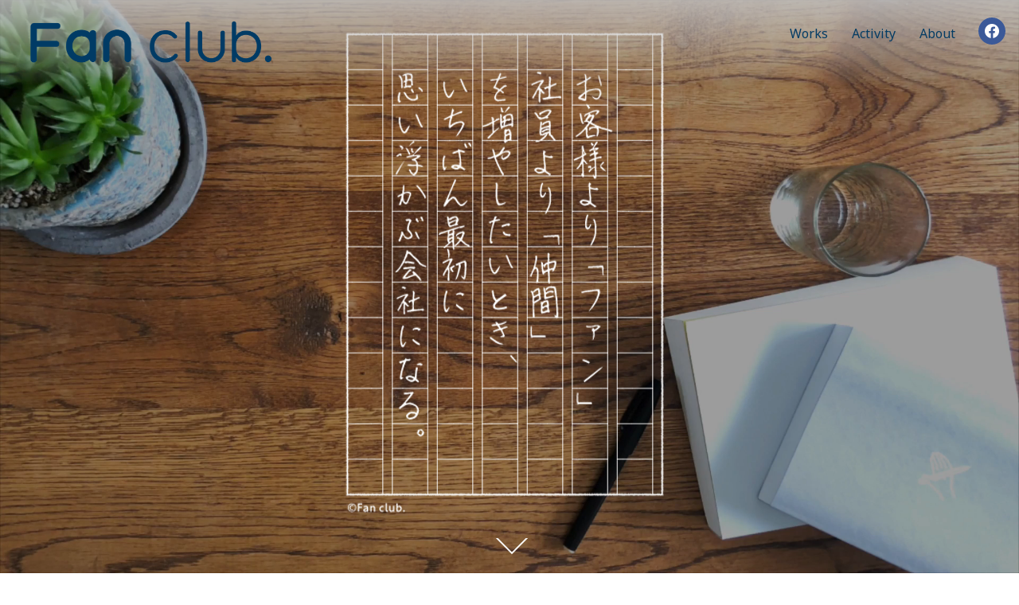

--- FILE ---
content_type: text/html; charset=UTF-8
request_url: https://fanclub-copy.jp/
body_size: 20328
content:
<!DOCTYPE html>
<html lang="ja">
<head>
    <meta charset="UTF-8">
    <meta name="viewport" content="width=device-width, initial-scale=1.0">
    <link rel="profile" href="http://gmpg.org/xfn/11">
    <link rel="pingback" href="https://fanclub-copy.jp/xmlrpc.php">

    <title>Fan club</title>
<meta name='robots' content='max-image-preview:large' />
<link rel='dns-prefetch' href='//player.vimeo.com' />
<link rel='dns-prefetch' href='//fonts.googleapis.com' />
<link rel="alternate" type="application/rss+xml" title="Fan club &raquo; フィード" href="https://fanclub-copy.jp/?feed=rss2" />
<link rel="alternate" type="application/rss+xml" title="Fan club &raquo; コメントフィード" href="https://fanclub-copy.jp/?feed=comments-rss2" />
<link rel="alternate" title="oEmbed (JSON)" type="application/json+oembed" href="https://fanclub-copy.jp/index.php?rest_route=%2Foembed%2F1.0%2Fembed&#038;url=https%3A%2F%2Ffanclub-copy.jp%2F" />
<link rel="alternate" title="oEmbed (XML)" type="text/xml+oembed" href="https://fanclub-copy.jp/index.php?rest_route=%2Foembed%2F1.0%2Fembed&#038;url=https%3A%2F%2Ffanclub-copy.jp%2F&#038;format=xml" />
<style id='wp-img-auto-sizes-contain-inline-css' type='text/css'>
img:is([sizes=auto i],[sizes^="auto," i]){contain-intrinsic-size:3000px 1500px}
/*# sourceURL=wp-img-auto-sizes-contain-inline-css */
</style>
<style id='wp-emoji-styles-inline-css' type='text/css'>

	img.wp-smiley, img.emoji {
		display: inline !important;
		border: none !important;
		box-shadow: none !important;
		height: 1em !important;
		width: 1em !important;
		margin: 0 0.07em !important;
		vertical-align: -0.1em !important;
		background: none !important;
		padding: 0 !important;
	}
/*# sourceURL=wp-emoji-styles-inline-css */
</style>
<style id='wp-block-library-inline-css' type='text/css'>
:root{--wp-block-synced-color:#7a00df;--wp-block-synced-color--rgb:122,0,223;--wp-bound-block-color:var(--wp-block-synced-color);--wp-editor-canvas-background:#ddd;--wp-admin-theme-color:#007cba;--wp-admin-theme-color--rgb:0,124,186;--wp-admin-theme-color-darker-10:#006ba1;--wp-admin-theme-color-darker-10--rgb:0,107,160.5;--wp-admin-theme-color-darker-20:#005a87;--wp-admin-theme-color-darker-20--rgb:0,90,135;--wp-admin-border-width-focus:2px}@media (min-resolution:192dpi){:root{--wp-admin-border-width-focus:1.5px}}.wp-element-button{cursor:pointer}:root .has-very-light-gray-background-color{background-color:#eee}:root .has-very-dark-gray-background-color{background-color:#313131}:root .has-very-light-gray-color{color:#eee}:root .has-very-dark-gray-color{color:#313131}:root .has-vivid-green-cyan-to-vivid-cyan-blue-gradient-background{background:linear-gradient(135deg,#00d084,#0693e3)}:root .has-purple-crush-gradient-background{background:linear-gradient(135deg,#34e2e4,#4721fb 50%,#ab1dfe)}:root .has-hazy-dawn-gradient-background{background:linear-gradient(135deg,#faaca8,#dad0ec)}:root .has-subdued-olive-gradient-background{background:linear-gradient(135deg,#fafae1,#67a671)}:root .has-atomic-cream-gradient-background{background:linear-gradient(135deg,#fdd79a,#004a59)}:root .has-nightshade-gradient-background{background:linear-gradient(135deg,#330968,#31cdcf)}:root .has-midnight-gradient-background{background:linear-gradient(135deg,#020381,#2874fc)}:root{--wp--preset--font-size--normal:16px;--wp--preset--font-size--huge:42px}.has-regular-font-size{font-size:1em}.has-larger-font-size{font-size:2.625em}.has-normal-font-size{font-size:var(--wp--preset--font-size--normal)}.has-huge-font-size{font-size:var(--wp--preset--font-size--huge)}.has-text-align-center{text-align:center}.has-text-align-left{text-align:left}.has-text-align-right{text-align:right}.has-fit-text{white-space:nowrap!important}#end-resizable-editor-section{display:none}.aligncenter{clear:both}.items-justified-left{justify-content:flex-start}.items-justified-center{justify-content:center}.items-justified-right{justify-content:flex-end}.items-justified-space-between{justify-content:space-between}.screen-reader-text{border:0;clip-path:inset(50%);height:1px;margin:-1px;overflow:hidden;padding:0;position:absolute;width:1px;word-wrap:normal!important}.screen-reader-text:focus{background-color:#ddd;clip-path:none;color:#444;display:block;font-size:1em;height:auto;left:5px;line-height:normal;padding:15px 23px 14px;text-decoration:none;top:5px;width:auto;z-index:100000}html :where(.has-border-color){border-style:solid}html :where([style*=border-top-color]){border-top-style:solid}html :where([style*=border-right-color]){border-right-style:solid}html :where([style*=border-bottom-color]){border-bottom-style:solid}html :where([style*=border-left-color]){border-left-style:solid}html :where([style*=border-width]){border-style:solid}html :where([style*=border-top-width]){border-top-style:solid}html :where([style*=border-right-width]){border-right-style:solid}html :where([style*=border-bottom-width]){border-bottom-style:solid}html :where([style*=border-left-width]){border-left-style:solid}html :where(img[class*=wp-image-]){height:auto;max-width:100%}:where(figure){margin:0 0 1em}html :where(.is-position-sticky){--wp-admin--admin-bar--position-offset:var(--wp-admin--admin-bar--height,0px)}@media screen and (max-width:600px){html :where(.is-position-sticky){--wp-admin--admin-bar--position-offset:0px}}

/*# sourceURL=wp-block-library-inline-css */
</style><style id='wp-block-heading-inline-css' type='text/css'>
h1:where(.wp-block-heading).has-background,h2:where(.wp-block-heading).has-background,h3:where(.wp-block-heading).has-background,h4:where(.wp-block-heading).has-background,h5:where(.wp-block-heading).has-background,h6:where(.wp-block-heading).has-background{padding:1.25em 2.375em}h1.has-text-align-left[style*=writing-mode]:where([style*=vertical-lr]),h1.has-text-align-right[style*=writing-mode]:where([style*=vertical-rl]),h2.has-text-align-left[style*=writing-mode]:where([style*=vertical-lr]),h2.has-text-align-right[style*=writing-mode]:where([style*=vertical-rl]),h3.has-text-align-left[style*=writing-mode]:where([style*=vertical-lr]),h3.has-text-align-right[style*=writing-mode]:where([style*=vertical-rl]),h4.has-text-align-left[style*=writing-mode]:where([style*=vertical-lr]),h4.has-text-align-right[style*=writing-mode]:where([style*=vertical-rl]),h5.has-text-align-left[style*=writing-mode]:where([style*=vertical-lr]),h5.has-text-align-right[style*=writing-mode]:where([style*=vertical-rl]),h6.has-text-align-left[style*=writing-mode]:where([style*=vertical-lr]),h6.has-text-align-right[style*=writing-mode]:where([style*=vertical-rl]){rotate:180deg}
/*# sourceURL=https://fanclub-copy.jp/wp-includes/blocks/heading/style.min.css */
</style>
<style id='wp-block-image-inline-css' type='text/css'>
.wp-block-image>a,.wp-block-image>figure>a{display:inline-block}.wp-block-image img{box-sizing:border-box;height:auto;max-width:100%;vertical-align:bottom}@media not (prefers-reduced-motion){.wp-block-image img.hide{visibility:hidden}.wp-block-image img.show{animation:show-content-image .4s}}.wp-block-image[style*=border-radius] img,.wp-block-image[style*=border-radius]>a{border-radius:inherit}.wp-block-image.has-custom-border img{box-sizing:border-box}.wp-block-image.aligncenter{text-align:center}.wp-block-image.alignfull>a,.wp-block-image.alignwide>a{width:100%}.wp-block-image.alignfull img,.wp-block-image.alignwide img{height:auto;width:100%}.wp-block-image .aligncenter,.wp-block-image .alignleft,.wp-block-image .alignright,.wp-block-image.aligncenter,.wp-block-image.alignleft,.wp-block-image.alignright{display:table}.wp-block-image .aligncenter>figcaption,.wp-block-image .alignleft>figcaption,.wp-block-image .alignright>figcaption,.wp-block-image.aligncenter>figcaption,.wp-block-image.alignleft>figcaption,.wp-block-image.alignright>figcaption{caption-side:bottom;display:table-caption}.wp-block-image .alignleft{float:left;margin:.5em 1em .5em 0}.wp-block-image .alignright{float:right;margin:.5em 0 .5em 1em}.wp-block-image .aligncenter{margin-left:auto;margin-right:auto}.wp-block-image :where(figcaption){margin-bottom:1em;margin-top:.5em}.wp-block-image.is-style-circle-mask img{border-radius:9999px}@supports ((-webkit-mask-image:none) or (mask-image:none)) or (-webkit-mask-image:none){.wp-block-image.is-style-circle-mask img{border-radius:0;-webkit-mask-image:url('data:image/svg+xml;utf8,<svg viewBox="0 0 100 100" xmlns="http://www.w3.org/2000/svg"><circle cx="50" cy="50" r="50"/></svg>');mask-image:url('data:image/svg+xml;utf8,<svg viewBox="0 0 100 100" xmlns="http://www.w3.org/2000/svg"><circle cx="50" cy="50" r="50"/></svg>');mask-mode:alpha;-webkit-mask-position:center;mask-position:center;-webkit-mask-repeat:no-repeat;mask-repeat:no-repeat;-webkit-mask-size:contain;mask-size:contain}}:root :where(.wp-block-image.is-style-rounded img,.wp-block-image .is-style-rounded img){border-radius:9999px}.wp-block-image figure{margin:0}.wp-lightbox-container{display:flex;flex-direction:column;position:relative}.wp-lightbox-container img{cursor:zoom-in}.wp-lightbox-container img:hover+button{opacity:1}.wp-lightbox-container button{align-items:center;backdrop-filter:blur(16px) saturate(180%);background-color:#5a5a5a40;border:none;border-radius:4px;cursor:zoom-in;display:flex;height:20px;justify-content:center;opacity:0;padding:0;position:absolute;right:16px;text-align:center;top:16px;width:20px;z-index:100}@media not (prefers-reduced-motion){.wp-lightbox-container button{transition:opacity .2s ease}}.wp-lightbox-container button:focus-visible{outline:3px auto #5a5a5a40;outline:3px auto -webkit-focus-ring-color;outline-offset:3px}.wp-lightbox-container button:hover{cursor:pointer;opacity:1}.wp-lightbox-container button:focus{opacity:1}.wp-lightbox-container button:focus,.wp-lightbox-container button:hover,.wp-lightbox-container button:not(:hover):not(:active):not(.has-background){background-color:#5a5a5a40;border:none}.wp-lightbox-overlay{box-sizing:border-box;cursor:zoom-out;height:100vh;left:0;overflow:hidden;position:fixed;top:0;visibility:hidden;width:100%;z-index:100000}.wp-lightbox-overlay .close-button{align-items:center;cursor:pointer;display:flex;justify-content:center;min-height:40px;min-width:40px;padding:0;position:absolute;right:calc(env(safe-area-inset-right) + 16px);top:calc(env(safe-area-inset-top) + 16px);z-index:5000000}.wp-lightbox-overlay .close-button:focus,.wp-lightbox-overlay .close-button:hover,.wp-lightbox-overlay .close-button:not(:hover):not(:active):not(.has-background){background:none;border:none}.wp-lightbox-overlay .lightbox-image-container{height:var(--wp--lightbox-container-height);left:50%;overflow:hidden;position:absolute;top:50%;transform:translate(-50%,-50%);transform-origin:top left;width:var(--wp--lightbox-container-width);z-index:9999999999}.wp-lightbox-overlay .wp-block-image{align-items:center;box-sizing:border-box;display:flex;height:100%;justify-content:center;margin:0;position:relative;transform-origin:0 0;width:100%;z-index:3000000}.wp-lightbox-overlay .wp-block-image img{height:var(--wp--lightbox-image-height);min-height:var(--wp--lightbox-image-height);min-width:var(--wp--lightbox-image-width);width:var(--wp--lightbox-image-width)}.wp-lightbox-overlay .wp-block-image figcaption{display:none}.wp-lightbox-overlay button{background:none;border:none}.wp-lightbox-overlay .scrim{background-color:#fff;height:100%;opacity:.9;position:absolute;width:100%;z-index:2000000}.wp-lightbox-overlay.active{visibility:visible}@media not (prefers-reduced-motion){.wp-lightbox-overlay.active{animation:turn-on-visibility .25s both}.wp-lightbox-overlay.active img{animation:turn-on-visibility .35s both}.wp-lightbox-overlay.show-closing-animation:not(.active){animation:turn-off-visibility .35s both}.wp-lightbox-overlay.show-closing-animation:not(.active) img{animation:turn-off-visibility .25s both}.wp-lightbox-overlay.zoom.active{animation:none;opacity:1;visibility:visible}.wp-lightbox-overlay.zoom.active .lightbox-image-container{animation:lightbox-zoom-in .4s}.wp-lightbox-overlay.zoom.active .lightbox-image-container img{animation:none}.wp-lightbox-overlay.zoom.active .scrim{animation:turn-on-visibility .4s forwards}.wp-lightbox-overlay.zoom.show-closing-animation:not(.active){animation:none}.wp-lightbox-overlay.zoom.show-closing-animation:not(.active) .lightbox-image-container{animation:lightbox-zoom-out .4s}.wp-lightbox-overlay.zoom.show-closing-animation:not(.active) .lightbox-image-container img{animation:none}.wp-lightbox-overlay.zoom.show-closing-animation:not(.active) .scrim{animation:turn-off-visibility .4s forwards}}@keyframes show-content-image{0%{visibility:hidden}99%{visibility:hidden}to{visibility:visible}}@keyframes turn-on-visibility{0%{opacity:0}to{opacity:1}}@keyframes turn-off-visibility{0%{opacity:1;visibility:visible}99%{opacity:0;visibility:visible}to{opacity:0;visibility:hidden}}@keyframes lightbox-zoom-in{0%{transform:translate(calc((-100vw + var(--wp--lightbox-scrollbar-width))/2 + var(--wp--lightbox-initial-left-position)),calc(-50vh + var(--wp--lightbox-initial-top-position))) scale(var(--wp--lightbox-scale))}to{transform:translate(-50%,-50%) scale(1)}}@keyframes lightbox-zoom-out{0%{transform:translate(-50%,-50%) scale(1);visibility:visible}99%{visibility:visible}to{transform:translate(calc((-100vw + var(--wp--lightbox-scrollbar-width))/2 + var(--wp--lightbox-initial-left-position)),calc(-50vh + var(--wp--lightbox-initial-top-position))) scale(var(--wp--lightbox-scale));visibility:hidden}}
/*# sourceURL=https://fanclub-copy.jp/wp-includes/blocks/image/style.min.css */
</style>
<style id='wp-block-image-theme-inline-css' type='text/css'>
:root :where(.wp-block-image figcaption){color:#555;font-size:13px;text-align:center}.is-dark-theme :root :where(.wp-block-image figcaption){color:#ffffffa6}.wp-block-image{margin:0 0 1em}
/*# sourceURL=https://fanclub-copy.jp/wp-includes/blocks/image/theme.min.css */
</style>
<style id='wp-block-columns-inline-css' type='text/css'>
.wp-block-columns{box-sizing:border-box;display:flex;flex-wrap:wrap!important}@media (min-width:782px){.wp-block-columns{flex-wrap:nowrap!important}}.wp-block-columns{align-items:normal!important}.wp-block-columns.are-vertically-aligned-top{align-items:flex-start}.wp-block-columns.are-vertically-aligned-center{align-items:center}.wp-block-columns.are-vertically-aligned-bottom{align-items:flex-end}@media (max-width:781px){.wp-block-columns:not(.is-not-stacked-on-mobile)>.wp-block-column{flex-basis:100%!important}}@media (min-width:782px){.wp-block-columns:not(.is-not-stacked-on-mobile)>.wp-block-column{flex-basis:0;flex-grow:1}.wp-block-columns:not(.is-not-stacked-on-mobile)>.wp-block-column[style*=flex-basis]{flex-grow:0}}.wp-block-columns.is-not-stacked-on-mobile{flex-wrap:nowrap!important}.wp-block-columns.is-not-stacked-on-mobile>.wp-block-column{flex-basis:0;flex-grow:1}.wp-block-columns.is-not-stacked-on-mobile>.wp-block-column[style*=flex-basis]{flex-grow:0}:where(.wp-block-columns){margin-bottom:1.75em}:where(.wp-block-columns.has-background){padding:1.25em 2.375em}.wp-block-column{flex-grow:1;min-width:0;overflow-wrap:break-word;word-break:break-word}.wp-block-column.is-vertically-aligned-top{align-self:flex-start}.wp-block-column.is-vertically-aligned-center{align-self:center}.wp-block-column.is-vertically-aligned-bottom{align-self:flex-end}.wp-block-column.is-vertically-aligned-stretch{align-self:stretch}.wp-block-column.is-vertically-aligned-bottom,.wp-block-column.is-vertically-aligned-center,.wp-block-column.is-vertically-aligned-top{width:100%}
/*# sourceURL=https://fanclub-copy.jp/wp-includes/blocks/columns/style.min.css */
</style>
<style id='wp-block-group-inline-css' type='text/css'>
.wp-block-group{box-sizing:border-box}:where(.wp-block-group.wp-block-group-is-layout-constrained){position:relative}
/*# sourceURL=https://fanclub-copy.jp/wp-includes/blocks/group/style.min.css */
</style>
<style id='wp-block-group-theme-inline-css' type='text/css'>
:where(.wp-block-group.has-background){padding:1.25em 2.375em}
/*# sourceURL=https://fanclub-copy.jp/wp-includes/blocks/group/theme.min.css */
</style>
<style id='wp-block-paragraph-inline-css' type='text/css'>
.is-small-text{font-size:.875em}.is-regular-text{font-size:1em}.is-large-text{font-size:2.25em}.is-larger-text{font-size:3em}.has-drop-cap:not(:focus):first-letter{float:left;font-size:8.4em;font-style:normal;font-weight:100;line-height:.68;margin:.05em .1em 0 0;text-transform:uppercase}body.rtl .has-drop-cap:not(:focus):first-letter{float:none;margin-left:.1em}p.has-drop-cap.has-background{overflow:hidden}:root :where(p.has-background){padding:1.25em 2.375em}:where(p.has-text-color:not(.has-link-color)) a{color:inherit}p.has-text-align-left[style*="writing-mode:vertical-lr"],p.has-text-align-right[style*="writing-mode:vertical-rl"]{rotate:180deg}
/*# sourceURL=https://fanclub-copy.jp/wp-includes/blocks/paragraph/style.min.css */
</style>
<style id='wp-block-quote-inline-css' type='text/css'>
.wp-block-quote{box-sizing:border-box;overflow-wrap:break-word}.wp-block-quote.is-large:where(:not(.is-style-plain)),.wp-block-quote.is-style-large:where(:not(.is-style-plain)){margin-bottom:1em;padding:0 1em}.wp-block-quote.is-large:where(:not(.is-style-plain)) p,.wp-block-quote.is-style-large:where(:not(.is-style-plain)) p{font-size:1.5em;font-style:italic;line-height:1.6}.wp-block-quote.is-large:where(:not(.is-style-plain)) cite,.wp-block-quote.is-large:where(:not(.is-style-plain)) footer,.wp-block-quote.is-style-large:where(:not(.is-style-plain)) cite,.wp-block-quote.is-style-large:where(:not(.is-style-plain)) footer{font-size:1.125em;text-align:right}.wp-block-quote>cite{display:block}
/*# sourceURL=https://fanclub-copy.jp/wp-includes/blocks/quote/style.min.css */
</style>
<style id='wp-block-quote-theme-inline-css' type='text/css'>
.wp-block-quote{border-left:.25em solid;margin:0 0 1.75em;padding-left:1em}.wp-block-quote cite,.wp-block-quote footer{color:currentColor;font-size:.8125em;font-style:normal;position:relative}.wp-block-quote:where(.has-text-align-right){border-left:none;border-right:.25em solid;padding-left:0;padding-right:1em}.wp-block-quote:where(.has-text-align-center){border:none;padding-left:0}.wp-block-quote.is-large,.wp-block-quote.is-style-large,.wp-block-quote:where(.is-style-plain){border:none}
/*# sourceURL=https://fanclub-copy.jp/wp-includes/blocks/quote/theme.min.css */
</style>
<style id='wp-block-spacer-inline-css' type='text/css'>
.wp-block-spacer{clear:both}
/*# sourceURL=https://fanclub-copy.jp/wp-includes/blocks/spacer/style.min.css */
</style>
<style id='global-styles-inline-css' type='text/css'>
:root{--wp--preset--aspect-ratio--square: 1;--wp--preset--aspect-ratio--4-3: 4/3;--wp--preset--aspect-ratio--3-4: 3/4;--wp--preset--aspect-ratio--3-2: 3/2;--wp--preset--aspect-ratio--2-3: 2/3;--wp--preset--aspect-ratio--16-9: 16/9;--wp--preset--aspect-ratio--9-16: 9/16;--wp--preset--color--black: #101010;--wp--preset--color--cyan-bluish-gray: #abb8c3;--wp--preset--color--white: #ffffff;--wp--preset--color--pale-pink: #f78da7;--wp--preset--color--vivid-red: #cf2e2e;--wp--preset--color--luminous-vivid-orange: #ff6900;--wp--preset--color--luminous-vivid-amber: #fcb900;--wp--preset--color--light-green-cyan: #7bdcb5;--wp--preset--color--vivid-green-cyan: #00d084;--wp--preset--color--pale-cyan-blue: #8ed1fc;--wp--preset--color--vivid-cyan-blue: #0693e3;--wp--preset--color--vivid-purple: #9b51e0;--wp--preset--color--green: #0bb4aa;--wp--preset--color--blue: #4176FB;--wp--preset--color--brown: #d19731;--wp--preset--color--red: #e1051e;--wp--preset--color--gray: #727477;--wp--preset--color--titan-white: #E0D8E2;--wp--preset--color--peppermint: #d0eac4;--wp--preset--color--bridesmaid: #FBE7DD;--wp--preset--gradient--vivid-cyan-blue-to-vivid-purple: linear-gradient(135deg,rgb(6,147,227) 0%,rgb(155,81,224) 100%);--wp--preset--gradient--light-green-cyan-to-vivid-green-cyan: linear-gradient(135deg,rgb(122,220,180) 0%,rgb(0,208,130) 100%);--wp--preset--gradient--luminous-vivid-amber-to-luminous-vivid-orange: linear-gradient(135deg,rgb(252,185,0) 0%,rgb(255,105,0) 100%);--wp--preset--gradient--luminous-vivid-orange-to-vivid-red: linear-gradient(135deg,rgb(255,105,0) 0%,rgb(207,46,46) 100%);--wp--preset--gradient--very-light-gray-to-cyan-bluish-gray: linear-gradient(135deg,rgb(238,238,238) 0%,rgb(169,184,195) 100%);--wp--preset--gradient--cool-to-warm-spectrum: linear-gradient(135deg,rgb(74,234,220) 0%,rgb(151,120,209) 20%,rgb(207,42,186) 40%,rgb(238,44,130) 60%,rgb(251,105,98) 80%,rgb(254,248,76) 100%);--wp--preset--gradient--blush-light-purple: linear-gradient(135deg,rgb(255,206,236) 0%,rgb(152,150,240) 100%);--wp--preset--gradient--blush-bordeaux: linear-gradient(135deg,rgb(254,205,165) 0%,rgb(254,45,45) 50%,rgb(107,0,62) 100%);--wp--preset--gradient--luminous-dusk: linear-gradient(135deg,rgb(255,203,112) 0%,rgb(199,81,192) 50%,rgb(65,88,208) 100%);--wp--preset--gradient--pale-ocean: linear-gradient(135deg,rgb(255,245,203) 0%,rgb(182,227,212) 50%,rgb(51,167,181) 100%);--wp--preset--gradient--electric-grass: linear-gradient(135deg,rgb(202,248,128) 0%,rgb(113,206,126) 100%);--wp--preset--gradient--midnight: linear-gradient(135deg,rgb(2,3,129) 0%,rgb(40,116,252) 100%);--wp--preset--font-size--small: 13px;--wp--preset--font-size--medium: 20px;--wp--preset--font-size--large: 36px;--wp--preset--font-size--x-large: 42px;--wp--preset--spacing--20: 0.44rem;--wp--preset--spacing--30: 0.67rem;--wp--preset--spacing--40: 1rem;--wp--preset--spacing--50: 1.5rem;--wp--preset--spacing--60: 2.25rem;--wp--preset--spacing--70: 3.38rem;--wp--preset--spacing--80: 5.06rem;--wp--preset--shadow--natural: 6px 6px 9px rgba(0, 0, 0, 0.2);--wp--preset--shadow--deep: 12px 12px 50px rgba(0, 0, 0, 0.4);--wp--preset--shadow--sharp: 6px 6px 0px rgba(0, 0, 0, 0.2);--wp--preset--shadow--outlined: 6px 6px 0px -3px rgb(255, 255, 255), 6px 6px rgb(0, 0, 0);--wp--preset--shadow--crisp: 6px 6px 0px rgb(0, 0, 0);}:where(.is-layout-flex){gap: 0.5em;}:where(.is-layout-grid){gap: 0.5em;}body .is-layout-flex{display: flex;}.is-layout-flex{flex-wrap: wrap;align-items: center;}.is-layout-flex > :is(*, div){margin: 0;}body .is-layout-grid{display: grid;}.is-layout-grid > :is(*, div){margin: 0;}:where(.wp-block-columns.is-layout-flex){gap: 2em;}:where(.wp-block-columns.is-layout-grid){gap: 2em;}:where(.wp-block-post-template.is-layout-flex){gap: 1.25em;}:where(.wp-block-post-template.is-layout-grid){gap: 1.25em;}.has-black-color{color: var(--wp--preset--color--black) !important;}.has-cyan-bluish-gray-color{color: var(--wp--preset--color--cyan-bluish-gray) !important;}.has-white-color{color: var(--wp--preset--color--white) !important;}.has-pale-pink-color{color: var(--wp--preset--color--pale-pink) !important;}.has-vivid-red-color{color: var(--wp--preset--color--vivid-red) !important;}.has-luminous-vivid-orange-color{color: var(--wp--preset--color--luminous-vivid-orange) !important;}.has-luminous-vivid-amber-color{color: var(--wp--preset--color--luminous-vivid-amber) !important;}.has-light-green-cyan-color{color: var(--wp--preset--color--light-green-cyan) !important;}.has-vivid-green-cyan-color{color: var(--wp--preset--color--vivid-green-cyan) !important;}.has-pale-cyan-blue-color{color: var(--wp--preset--color--pale-cyan-blue) !important;}.has-vivid-cyan-blue-color{color: var(--wp--preset--color--vivid-cyan-blue) !important;}.has-vivid-purple-color{color: var(--wp--preset--color--vivid-purple) !important;}.has-black-background-color{background-color: var(--wp--preset--color--black) !important;}.has-cyan-bluish-gray-background-color{background-color: var(--wp--preset--color--cyan-bluish-gray) !important;}.has-white-background-color{background-color: var(--wp--preset--color--white) !important;}.has-pale-pink-background-color{background-color: var(--wp--preset--color--pale-pink) !important;}.has-vivid-red-background-color{background-color: var(--wp--preset--color--vivid-red) !important;}.has-luminous-vivid-orange-background-color{background-color: var(--wp--preset--color--luminous-vivid-orange) !important;}.has-luminous-vivid-amber-background-color{background-color: var(--wp--preset--color--luminous-vivid-amber) !important;}.has-light-green-cyan-background-color{background-color: var(--wp--preset--color--light-green-cyan) !important;}.has-vivid-green-cyan-background-color{background-color: var(--wp--preset--color--vivid-green-cyan) !important;}.has-pale-cyan-blue-background-color{background-color: var(--wp--preset--color--pale-cyan-blue) !important;}.has-vivid-cyan-blue-background-color{background-color: var(--wp--preset--color--vivid-cyan-blue) !important;}.has-vivid-purple-background-color{background-color: var(--wp--preset--color--vivid-purple) !important;}.has-black-border-color{border-color: var(--wp--preset--color--black) !important;}.has-cyan-bluish-gray-border-color{border-color: var(--wp--preset--color--cyan-bluish-gray) !important;}.has-white-border-color{border-color: var(--wp--preset--color--white) !important;}.has-pale-pink-border-color{border-color: var(--wp--preset--color--pale-pink) !important;}.has-vivid-red-border-color{border-color: var(--wp--preset--color--vivid-red) !important;}.has-luminous-vivid-orange-border-color{border-color: var(--wp--preset--color--luminous-vivid-orange) !important;}.has-luminous-vivid-amber-border-color{border-color: var(--wp--preset--color--luminous-vivid-amber) !important;}.has-light-green-cyan-border-color{border-color: var(--wp--preset--color--light-green-cyan) !important;}.has-vivid-green-cyan-border-color{border-color: var(--wp--preset--color--vivid-green-cyan) !important;}.has-pale-cyan-blue-border-color{border-color: var(--wp--preset--color--pale-cyan-blue) !important;}.has-vivid-cyan-blue-border-color{border-color: var(--wp--preset--color--vivid-cyan-blue) !important;}.has-vivid-purple-border-color{border-color: var(--wp--preset--color--vivid-purple) !important;}.has-vivid-cyan-blue-to-vivid-purple-gradient-background{background: var(--wp--preset--gradient--vivid-cyan-blue-to-vivid-purple) !important;}.has-light-green-cyan-to-vivid-green-cyan-gradient-background{background: var(--wp--preset--gradient--light-green-cyan-to-vivid-green-cyan) !important;}.has-luminous-vivid-amber-to-luminous-vivid-orange-gradient-background{background: var(--wp--preset--gradient--luminous-vivid-amber-to-luminous-vivid-orange) !important;}.has-luminous-vivid-orange-to-vivid-red-gradient-background{background: var(--wp--preset--gradient--luminous-vivid-orange-to-vivid-red) !important;}.has-very-light-gray-to-cyan-bluish-gray-gradient-background{background: var(--wp--preset--gradient--very-light-gray-to-cyan-bluish-gray) !important;}.has-cool-to-warm-spectrum-gradient-background{background: var(--wp--preset--gradient--cool-to-warm-spectrum) !important;}.has-blush-light-purple-gradient-background{background: var(--wp--preset--gradient--blush-light-purple) !important;}.has-blush-bordeaux-gradient-background{background: var(--wp--preset--gradient--blush-bordeaux) !important;}.has-luminous-dusk-gradient-background{background: var(--wp--preset--gradient--luminous-dusk) !important;}.has-pale-ocean-gradient-background{background: var(--wp--preset--gradient--pale-ocean) !important;}.has-electric-grass-gradient-background{background: var(--wp--preset--gradient--electric-grass) !important;}.has-midnight-gradient-background{background: var(--wp--preset--gradient--midnight) !important;}.has-small-font-size{font-size: var(--wp--preset--font-size--small) !important;}.has-medium-font-size{font-size: var(--wp--preset--font-size--medium) !important;}.has-large-font-size{font-size: var(--wp--preset--font-size--large) !important;}.has-x-large-font-size{font-size: var(--wp--preset--font-size--x-large) !important;}
:where(.wp-block-columns.is-layout-flex){gap: 2em;}:where(.wp-block-columns.is-layout-grid){gap: 2em;}
/*# sourceURL=global-styles-inline-css */
</style>
<style id='core-block-supports-inline-css' type='text/css'>
.wp-container-core-columns-is-layout-9d6595d7{flex-wrap:nowrap;}
/*# sourceURL=core-block-supports-inline-css */
</style>

<style id='classic-theme-styles-inline-css' type='text/css'>
/*! This file is auto-generated */
.wp-block-button__link{color:#fff;background-color:#32373c;border-radius:9999px;box-shadow:none;text-decoration:none;padding:calc(.667em + 2px) calc(1.333em + 2px);font-size:1.125em}.wp-block-file__button{background:#32373c;color:#fff;text-decoration:none}
/*# sourceURL=/wp-includes/css/classic-themes.min.css */
</style>
<link rel='stylesheet' id='zoom-theme-utils-css-css' href='https://fanclub-copy.jp/wp-content/themes/inspiro/functions/wpzoom/assets/css/theme-utils.css?ver=6.9' type='text/css' media='all' />
<link rel='stylesheet' id='inspiro-google-fonts-css' href='//fonts.googleapis.com/css?family=Noto+Sans+JP%3Aregular%2C700%7CNoto+Sans%3Aregular%2C700&#038;subset=all%2Ccyrillic%2Ccyrillic-ext%2Cdevanagari%2Cgreek%2Cgreek-ext%2Ckhmer%2Clatin%2Clatin-ext%2Cvietnamese&#038;display=swap&#038;ver=6.9' type='text/css' media='all' />
<link rel='stylesheet' id='inspiro-style-css' href='https://fanclub-copy.jp/wp-content/themes/inspiro/style.css?ver=6.3.3' type='text/css' media='all' />
<link rel='stylesheet' id='media-queries-css' href='https://fanclub-copy.jp/wp-content/themes/inspiro/css/media-queries.css?ver=6.3.3' type='text/css' media='all' />
<link rel='stylesheet' id='inspiro-style-color-blue-css' href='https://fanclub-copy.jp/wp-content/themes/inspiro/styles/blue.css?ver=6.3.3' type='text/css' media='all' />
<link rel='stylesheet' id='inspiro-google-font-default-css' href='//fonts.googleapis.com/css?family=Libre+Franklin%3A100%2C100i%2C200%2C200i%2C300%2C300i%2C400%2C400i%2C600%2C600i%2C700%2C700i%7CMontserrat%3A500%2C700&#038;subset=latin%2Clatin-ext%2Ccyrillic&#038;ver=6.9' type='text/css' media='all' />
<link rel='stylesheet' id='dashicons-css' href='https://fanclub-copy.jp/wp-includes/css/dashicons.min.css?ver=6.9' type='text/css' media='all' />
<link rel='stylesheet' id='magnificPopup-css' href='https://fanclub-copy.jp/wp-content/themes/inspiro/css/magnific-popup.css?ver=6.3.3' type='text/css' media='all' />
<link rel='stylesheet' id='formstone-background-css' href='https://fanclub-copy.jp/wp-content/themes/inspiro/css/background.css?ver=6.3.3' type='text/css' media='all' />
<link rel='stylesheet' id='zoom-instagram-widget-css' href='https://fanclub-copy.jp/wp-content/plugins/instagram-widget-by-wpzoom/css/instagram-widget.css?ver=1.9.4' type='text/css' media='all' />
<link rel='stylesheet' id='magnific-popup-css' href='https://fanclub-copy.jp/wp-content/plugins/instagram-widget-by-wpzoom/assets/frontend/magnific-popup/magnific-popup.css?ver=1.9.4' type='text/css' media='all' />
<link rel='stylesheet' id='swiper-css-css' href='https://fanclub-copy.jp/wp-content/plugins/instagram-widget-by-wpzoom/assets/frontend/swiper/swiper.css?ver=1.9.4' type='text/css' media='all' />
<link rel='stylesheet' id='wpzoom-social-icons-socicon-css' href='https://fanclub-copy.jp/wp-content/plugins/social-icons-widget-by-wpzoom/assets/css/wpzoom-socicon.css?ver=1643635915' type='text/css' media='all' />
<link rel='stylesheet' id='wpzoom-social-icons-genericons-css' href='https://fanclub-copy.jp/wp-content/plugins/social-icons-widget-by-wpzoom/assets/css/genericons.css?ver=1643635915' type='text/css' media='all' />
<link rel='stylesheet' id='wpzoom-social-icons-academicons-css' href='https://fanclub-copy.jp/wp-content/plugins/social-icons-widget-by-wpzoom/assets/css/academicons.min.css?ver=1643635915' type='text/css' media='all' />
<link rel='stylesheet' id='wpzoom-social-icons-font-awesome-3-css' href='https://fanclub-copy.jp/wp-content/plugins/social-icons-widget-by-wpzoom/assets/css/font-awesome-3.min.css?ver=1643635915' type='text/css' media='all' />
<link rel='stylesheet' id='wpzoom-social-icons-styles-css' href='https://fanclub-copy.jp/wp-content/plugins/social-icons-widget-by-wpzoom/assets/css/wpzoom-social-icons-styles.css?ver=1643635915' type='text/css' media='all' />
<link rel='stylesheet' id='wpzoom-theme-css' href='https://fanclub-copy.jp/wp-content/themes/inspiro/styles/default.css?ver=6.9' type='text/css' media='all' />
<link rel='stylesheet' id='wpzoom-custom-css' href='https://fanclub-copy.jp/wp-content/themes/inspiro/custom.css?ver=6.3.3' type='text/css' media='all' />
<link rel='preload' as='font'  id='wpzoom-social-icons-font-academicons-ttf-css' href='https://fanclub-copy.jp/wp-content/plugins/social-icons-widget-by-wpzoom/assets/font/academicons.ttf?v=1.8.6'  type='font/ttf' crossorigin />
<link rel='preload' as='font'  id='wpzoom-social-icons-font-academicons-woff-css' href='https://fanclub-copy.jp/wp-content/plugins/social-icons-widget-by-wpzoom/assets/font/academicons.woff?v=1.8.6'  type='font/woff' crossorigin />
<link rel='preload' as='font'  id='wpzoom-social-icons-font-fontawesome-3-ttf-css' href='https://fanclub-copy.jp/wp-content/plugins/social-icons-widget-by-wpzoom/assets/font/fontawesome-webfont.ttf?v=4.7.0'  type='font/ttf' crossorigin />
<link rel='preload' as='font'  id='wpzoom-social-icons-font-fontawesome-3-woff-css' href='https://fanclub-copy.jp/wp-content/plugins/social-icons-widget-by-wpzoom/assets/font/fontawesome-webfont.woff?v=4.7.0'  type='font/woff' crossorigin />
<link rel='preload' as='font'  id='wpzoom-social-icons-font-fontawesome-3-woff2-css' href='https://fanclub-copy.jp/wp-content/plugins/social-icons-widget-by-wpzoom/assets/font/fontawesome-webfont.woff2?v=4.7.0'  type='font/woff2' crossorigin />
<link rel='preload' as='font'  id='wpzoom-social-icons-font-genericons-ttf-css' href='https://fanclub-copy.jp/wp-content/plugins/social-icons-widget-by-wpzoom/assets/font/Genericons.ttf'  type='font/ttf' crossorigin />
<link rel='preload' as='font'  id='wpzoom-social-icons-font-genericons-woff-css' href='https://fanclub-copy.jp/wp-content/plugins/social-icons-widget-by-wpzoom/assets/font/Genericons.woff'  type='font/woff' crossorigin />
<link rel='preload' as='font'  id='wpzoom-social-icons-font-socicon-ttf-css' href='https://fanclub-copy.jp/wp-content/plugins/social-icons-widget-by-wpzoom/assets/font/socicon.ttf?v=4.2.4'  type='font/ttf' crossorigin />
<link rel='preload' as='font'  id='wpzoom-social-icons-font-socicon-woff-css' href='https://fanclub-copy.jp/wp-content/plugins/social-icons-widget-by-wpzoom/assets/font/socicon.woff?v=4.2.4'  type='font/woff' crossorigin />
<script type="text/javascript" src="https://fanclub-copy.jp/wp-includes/js/jquery/jquery.min.js?ver=3.7.1" id="jquery-core-js"></script>
<script type="text/javascript" src="https://fanclub-copy.jp/wp-includes/js/jquery/jquery-migrate.min.js?ver=3.4.1" id="jquery-migrate-js"></script>
<link rel="https://api.w.org/" href="https://fanclub-copy.jp/index.php?rest_route=/" /><link rel="alternate" title="JSON" type="application/json" href="https://fanclub-copy.jp/index.php?rest_route=/wp/v2/pages/6660" /><link rel="EditURI" type="application/rsd+xml" title="RSD" href="https://fanclub-copy.jp/xmlrpc.php?rsd" />
<meta name="generator" content="WordPress 6.9" />
<link rel="canonical" href="https://fanclub-copy.jp/" />
<link rel='shortlink' href='https://fanclub-copy.jp/' />
<!-- WPZOOM Theme / Framework -->
<meta name="generator" content="Inspiro 6.3.3" />
<meta name="generator" content="WPZOOM Framework 1.9.11" />

<!-- Begin Theme Custom CSS -->
<style type="text/css" id="inspiro-custom-css">
.sb-search{display:none;}#slider .slide-background-overlay{background:-moz-linear-gradient(top, rgba(255,255,255,0.8) 0%, rgba(255,255,255,0) 15%); /* FF3.6+ */
           background: -webkit-linear-gradient(top, rgba(255,255,255,0.8) 0%, rgba(255,255,255,0) 15%); /* Chrome10+,Safari5.1+ */
           background: -o-linear-gradient(top, rgba(255,255,255,0.8) 0%, rgba(255,255,255,0) 15%); /* Opera 11.10+ */
           background: -ms-linear-gradient(top, rgba(255,255,255,0.8) 0%, rgba(255,255,255,0) 15%); /* IE10+ */
           background: linear-gradient(to bottom, rgba(255,255,255,0.8) 0%, rgba(255,255,255,0) 15%); /* W3C */;;}a,
                                    .comment-author .fn a:hover,
                                    .zoom-twitter-widget a,
                                    .woocommerce-pagination .page-numbers,
                                    .paging-navigation .page-numbers,
                                    .page .post_author a,
                                    .single .post_author a,
                                     .button:hover, .button:focus, .btn:hover, .more-link:hover, .more_link:hover, .side-nav .search-form .search-submit:hover, .site-footer .search-form .search-submit:hover, .btn:focus, .more-link:focus, .more_link:focus, .side-nav .search-form .search-submit:focus, .site-footer .search-form .search-submit:focus, .infinite-scroll #infinite-handle span:hover,
                                    .btn-primary, .side-nav .search-form .search-submit, .site-footer .search-form .search-submit,
                                    .woocommerce-pagination .page-numbers.current, .woocommerce-pagination .page-numbers:hover, .paging-navigation .page-numbers.current, .paging-navigation .page-numbers:hover, .featured_page_wrap--with-background .btn:hover, .fw-page-builder-content .feature-posts-list h3 a:hover,
.widgetized-section .feature-posts-list h3 a:hover, .widgetized-section .featured-products .price:hover, .portfolio-view_all-link .btn:hover, .portfolio-archive-taxonomies a:hover, .entry-thumbnail-popover-content h3:hover, .entry-thumbnail-popover-content span:hover, .entry-thumbnail-popover-content .btn:hover, .entry-title a:hover, .entry-meta a:hover, .page .has-post-cover .entry-header .entry-meta a:hover,
.single .has-post-cover .entry-header .entry-meta a:hover, .page .post_author a:hover,
.single .post_author a:hover, .single #jp-relatedposts .jp-relatedposts-items-visual h4.jp-relatedposts-post-title a:hover, .comment-author .fn a:hover, .site-info a:hover, .woocommerce-page #content input.button:focus, .woocommerce-page ul.products li.product .price, .woocommerce-page div.product span.price, .woocommerce-page #content input.button.alt, .woocommerce-pagination .page-numbers:hover, .woocommerce-message::before, .fw_theme_bg_color_1 input[type=submit]:hover, .fw-page-builder-content .fw_theme_bg_color_1 .feature-posts-list h3 a:hover, .fw_theme_bg_color_2 input[type=submit]:hover, .fw-section-image .btn:hover, .wpz-btn:hover,.wpz-btn:focus, .fw-section-image .wpz-btn:hover, .fw-pricing-container .wpz-btn:hover#main .woocommerce-page #content input.button.alt, .woocommerce-page #main  a.button:hover,
.woocommerce button.button:hover,
.woocommerce input.button:hover,
.woocommerce #respond input#submit:hover,
.woocommerce #content input.button:hover,
.woocommerce-page a.button:hover,
.woocommerce-page button.button:hover,
.woocommerce-page input.button:hover,
.woocommerce-page #respond input#submit:hover,
.woocommerce-page #main input.button:hover, .woocommerce #content div.product p.price, .woocommerce #content div.product span.price, .woocommerce div.product p.price, .woocommerce div.product span.price, .woocommerce-page #content div.product p.price, .woocommerce-page #content div.product span.price, .woocommerce-page div.product p.price, .woocommerce-page div.product span.price,
.fw-section-image .wpz-btn:focus,button:hover, input[type=button]:hover, input[type=reset]:hover, input[type=submit]:hover, .clean_skin_wrap_post a:hover, .clean_skin_wrap_post .portfolio_sub_category:hover, .widgetized-section .inner-wrap .portfolio-view_all-link .btn:hover, .section-footer .zoom-instagram-widget a.ig-b-v-24:hover{color:#043c64;}.button:hover, .button:focus, .btn:hover, .more-link:hover, .more_link:hover, .side-nav .search-form .search-submit:hover, .site-footer .search-form .search-submit:hover, .btn:focus, .more-link:focus, .more_link:focus, .side-nav .search-form .search-submit:focus, .site-footer .search-form .search-submit:focus, .infinite-scroll #infinite-handle span:hover,
                                    .btn-primary, .side-nav .search-form .search-submit, .site-footer .search-form .search-submit,
                                    input:focus, textarea:focus,
                                    .slides > li h3 a:hover:after, .slides > li .slide_button a:hover, .featured_page_wrap--with-background .btn:hover,.widgetized-section .featured-products .price:hover, .portfolio-view_all-link .btn:hover, .portfolio-archive-taxonomies a:hover, .search-form input:focus, .woocommerce-page #content input.button:focus, .woocommerce-page #content input.button.alt, .fw_theme_bg_color_1 input[type=submit]:hover, .wpz-btn:hover,
.wpz-btn:focus, .fw-section-image .wpz-btn:hover,
.fw-section-image .wpz-btn:focus, .fw-pricing-container .wpz-btn:hover, .entry-thumbnail-popover-content .btn:hover,button:hover, input[type=button]:hover, input[type=reset]:hover, input[type=submit]:hover, .woocommerce-page #main  a.button:hover,
.woocommerce button.button:hover,
.woocommerce input.button:hover,
.woocommerce #respond input#submit:hover,
.woocommerce #content input.button:hover,
.woocommerce-page a.button:hover,
.woocommerce-page button.button:hover,
.woocommerce-page input.button:hover,
.woocommerce-page #respond input#submit:hover,
.woocommerce-page #main input.button:hover, .woocommerce-cart table.cart td.actions .coupon .input-text:focus, .widgetized-section .inner-wrap .portfolio-view_all-link .btn:hover{border-color:#043c64;}.slides > li .slide_button a:hover, .woocommerce .quantity .minus:hover, .woocommerce .widget_price_filter .ui-slider .ui-slider-range, .fw_theme_bg_color_2, .overlay_color_2, .background-video, .woocommerce .widget_price_filter .ui-slider .ui-slider-handle, .woocommerce .widget_price_filter .ui-slider .ui-slider-range{background-color:#043c64;}.navbar-nav > li > ul:before{border-bottom-color:#043c64;}.navbar-nav a:hover, .navbar-nav ul{border-top-color:#043c64;}a,.comment-author .fn, .comment-author .fn a, .zoom-twitter-widget a, .woocommerce-pagination .page-numbers, .paging-navigation .page-numbers, .page .post_author a, .single .post_author a, .comment-author a.comment-reply-link, .comment-author a.comment-edit-link{color:#444444;}a:hover, .zoom-twitter-widget a:hover, .woocommerce-pagination .page-numbers.current, .woocommerce-pagination .page-numbers:hover, .paging-navigation .page-numbers.current, .paging-navigation .page-numbers:hover, .entry-thumbnail-popover-content h3:hover, .comment-author .fn a:hover, .page .post_author a:hover, .single .post_author a:hover{color:#043c64;}.button:hover, .button:focus, .btn:hover, .more-link:hover, .more_link:hover, .side-nav .search-form .search-submit:hover, .site-footer .search-form .search-submit:hover, .btn:focus, .more-link:focus, .more_link:focus, .side-nav .search-form .search-submit:focus, .site-footer .search-form .search-submit:focus, .infinite-scroll #infinite-handle span:hover, .portfolio-view_all-link .btn:hover, .entry-thumbnail-popover-content .btn:hover{background:#043c64;border-color:#043c64;color:#ffffff;}.button, .btn, .more-link, .more_link, .side-nav .search-form .search-submit, .portfolio-view_all-link .btn, .entry-thumbnail-popover-content .btn{border-color:#043c64;color:#043c64;}.navbar{background-color:#ffffff;}.navbar-collapse .navbar-nav > li > a{color:#043c64;}.navbar-nav ul{background:#043c64;}.navbar-toggle .icon-bar{background-color:#043c64;}.entry-title a, .fw-page-builder-content .feature-posts-list h3 a, .widgetized-section .feature-posts-list h3 a{color:#043c64;}.entry-meta a{color:#043c64;}.recent-posts .entry-meta a{border-color:#043c64;}.more_link{color:#043c64;border-color:#043c64;}.more_link:hover, .more_link:active{color:#ffffff;}.page h1.entry-title, .single h1.entry-title{color:#043c64;}.page .has-post-cover .entry-header h1.entry-title, .single .has-post-cover .entry-header h1.entry-title{color:#043c64;}.single .entry-meta a{color:#043c64;}.entry-content{color:#3f3f3f;}.portfolio-with-post-cover .portfolio-archive-taxonomies{background:#ffffff;}.widget .section-title{color:#043c64;font-family:"Noto Sans";font-weight:normal;text-transform:capitalize;}.widget h3.title{color:#666666;font-family:"Noto Sans";font-weight:normal;text-transform:capitalize;}.site-footer{background-color:#ffffff;}.site-footer .site-footer-separator{background:#a0a0a0;}body, .footer-widgets .column, .site-info{font-family:"Noto Sans JP";}.navbar-brand-wpz h1 a{font-family:"Noto Sans JP";font-weight:normal;}.navbar-collapse a{font-family:"Noto Sans";text-transform:capitalize;}.slides li h3{font-family:"Noto Sans";font-weight:normal;text-transform:capitalize;}.slides li .excerpt{font-family:"Noto Sans";text-transform:capitalize;}.slides > li .slide_button a{font-family:"Noto Sans";font-weight:normal;text-transform:capitalize;}.entry-title{font-family:"Noto Sans";font-weight:normal;text-transform:capitalize;}.single h1.entry-title{font-family:"Noto Sans";font-weight:normal;text-transform:capitalize;}.single .has-post-cover .entry-header .entry-title{font-family:"Noto Sans JP";font-weight:normal;text-transform:capitalize;}.page h1.entry-title{font-family:"Noto Sans";font-size:45px;text-transform:capitalize;font-style:normal;}.page .has-post-cover .entry-header h1.entry-title{font-family:"Noto Sans";font-weight:normal;text-transform:capitalize;}.entry-thumbnail-popover-content h3{font-family:"Noto Sans";font-weight:normal;text-transform:capitalize;}
</style>
<!-- End Theme Custom CSS -->
<style type="text/css">.recentcomments a{display:inline !important;padding:0 !important;margin:0 !important;}</style><link rel="icon" href="https://fanclub-copy.jp/wp-content/uploads/2020/10/cropped-Fanclub_logo-1-1-32x32.png" sizes="32x32" />
<link rel="icon" href="https://fanclub-copy.jp/wp-content/uploads/2020/10/cropped-Fanclub_logo-1-1-192x192.png" sizes="192x192" />
<link rel="apple-touch-icon" href="https://fanclub-copy.jp/wp-content/uploads/2020/10/cropped-Fanclub_logo-1-1-180x180.png" />
<meta name="msapplication-TileImage" content="https://fanclub-copy.jp/wp-content/uploads/2020/10/cropped-Fanclub_logo-1-1-270x270.png" />
</head>
<body class="home wp-singular page-template page-template-page-templates page-template-template-home-widgets page-template-page-templatestemplate-home-widgets-php page page-id-6660 wp-custom-logo wp-theme-inspiro">


<nav id="side-nav" class="side-nav" tabindex="-1">
    <div class="side-nav__scrollable-container">
        <div class="side-nav__wrap">

            <div class="side-nav__close-button">
                <button type="button" class="navbar-toggle">
                    <span class="sr-only">Toggle navigation</span>
                    <span class="icon-bar"></span>
                    <span class="icon-bar"></span>
                    <span class="icon-bar"></span>
                </button>
            </div>

            <ul class="nav navbar-nav"><li id="menu-item-6626" class="menu-item menu-item-type-post_type menu-item-object-page menu-item-6626"><a href="https://fanclub-copy.jp/?page_id=6034">works</a></li>
<li id="menu-item-6624" class="menu-item menu-item-type-post_type menu-item-object-page menu-item-6624"><a href="https://fanclub-copy.jp/?page_id=6265">activity</a></li>
<li id="menu-item-6625" class="menu-item menu-item-type-post_type menu-item-object-page menu-item-6625"><a href="https://fanclub-copy.jp/?page_id=29">about</a></li>
</ul>
                    </div>
    </div>
</nav>
<div class="side-nav-overlay"></div>


<div class="site">

    <header class="site-header">

        <nav class="navbar page-with-cover " role="navigation">
            <div class="inner-wrap wpz_layout_full">

                 <div class="navbar-header">
                     <!-- navbar-brand BEGIN -->
                     <div class="navbar-brand-wpz">

                        <a href="https://fanclub-copy.jp/" class="custom-logo-link" rel="home" itemprop="url"><img width="1104" height="287" src="https://fanclub-copy.jp/wp-content/uploads/2020/10/Fanclub_logo.png" class="custom-logo" alt="Fan club" itemprop="logo" decoding="async" fetchpriority="high" srcset="https://fanclub-copy.jp/wp-content/uploads/2020/10/Fanclub_logo.png 1104w, https://fanclub-copy.jp/wp-content/uploads/2020/10/Fanclub_logo-300x78.png 300w, https://fanclub-copy.jp/wp-content/uploads/2020/10/Fanclub_logo-1024x266.png 1024w, https://fanclub-copy.jp/wp-content/uploads/2020/10/Fanclub_logo-768x200.png 768w, https://fanclub-copy.jp/wp-content/uploads/2020/10/Fanclub_logo-1000x260.png 1000w, https://fanclub-copy.jp/wp-content/uploads/2020/10/Fanclub_logo-600x156.png 600w" sizes="(max-width: 1104px) 100vw, 1104px" /></a>
                     </div>
                     <!-- navbar-brand END -->
                </div>

                
                    <button type="button" class="navbar-toggle">
                        <span class="sr-only">Toggle sidebar &amp; navigation</span>
                        <span class="icon-bar"></span>
                        <span class="icon-bar"></span>
                        <span class="icon-bar"></span>
                    </button>

                    <div id="sb-search" class="sb-search">
                        <form method="get" id="searchform" action="https://fanclub-copy.jp/">
    <input type="search" class="sb-search-input" placeholder="Type your keywords and hit Enter..."  name="s" id="s" autocomplete="off" />
    <input type="submit" id="searchsubmit" class="sb-search-submit" value="Search" />
    <span class="sb-icon-search"></span>
</form>                    </div>

                    <div class="header_social">
                        <div id="zoom-social-icons-widget-2" class="widget zoom-social-icons-widget"><h3 class="title"><span>Follow us</span></h3>
		
<ul class="zoom-social-icons-list zoom-social-icons-list--with-canvas zoom-social-icons-list--round zoom-social-icons-list--no-labels">

		
				<li class="zoom-social_icons-list__item">
		<a class="zoom-social_icons-list__link" href="https://www.facebook.com/Fanclub-268583343887348" target="_blank" >
									
						<span class="screen-reader-text">facebook</span>
			
						<span class="zoom-social_icons-list-span social-icon socicon socicon-facebook" data-hover-rule="background-color" data-hover-color="#3b5998" style="background-color : #3b5998; font-size: 18px; padding:8px" ></span>
			
					</a>
	</li>

	
</ul>

		</div>                    </div>

                    <div class="navbar-collapse collapse">

                        <ul id="menu-menu-1" class="nav navbar-nav dropdown sf-menu"><li class="menu-item menu-item-type-post_type menu-item-object-page menu-item-6626"><a href="https://fanclub-copy.jp/?page_id=6034">works</a></li>
<li class="menu-item menu-item-type-post_type menu-item-object-page menu-item-6624"><a href="https://fanclub-copy.jp/?page_id=6265">activity</a></li>
<li class="menu-item menu-item-type-post_type menu-item-object-page menu-item-6625"><a href="https://fanclub-copy.jp/?page_id=29">about</a></li>
</ul>
                    </div><!-- .navbar-collapse -->

                
            </div>
        </nav><!-- .navbar -->
    </header><!-- .site-header -->


    

    <div id="slider" data-posts="1">

        <ul class="slides">

            
                
                <li                     data-formstone-options='{"source":{"poster":"","mp4":"https:\/\/fanclub-copy.jp\/wp-content\/uploads\/2021\/12\/top1.mp4"},"autoPlay":true,"mute":true,"loop":true}'
                                          >

                    <div class="slide-background-overlay"></div>

                    <div class="li-wrap">

                        
                            
                        
                        <div class="excerpt">
<div class="wp-block-image"><figure class="aligncenter size-large"><img decoding="async" width="559" height="767" src="https://fanclub-copy.jp/wp-content/uploads/2021/09/textのコピー-1.png" alt="" class="wp-image-6703" srcset="https://fanclub-copy.jp/wp-content/uploads/2021/09/textのコピー-1.png 559w, https://fanclub-copy.jp/wp-content/uploads/2021/09/textのコピー-1-408x560.png 408w" sizes="(max-width: 559px) 100vw, 559px" /></figure></div>
</div>

                        
                        
                    </div>

                    
                        <div class="background-video-buttons-wrapper">

                            
                            
                        </div>
                                    </li>
            
        </ul>

        <div id="scroll-to-content" title="Scroll to Content">
            Scroll to Content        </div>

    </div>


<div class="widgetized-section">
    <div class="widget portfolio-showcase" id="wpzoom-portfolio-showcase-2"><h2 class="section-title">works</h2>
        
            

            
                <nav class="portfolio-archive-taxonomies">
                    <ul class="portfolio-taxonomies portfolio-taxonomies-filter-by">
                        <li data-subcategory="6"                            class="cat-item cat-item-all current-cat" data-counter="13"><a
                                href="https://fanclub-copy.jp/?page_id=6653">All</a>
                        </li>

                        	<li class="cat-item cat-item-5"><a href="https://fanclub-copy.jp/?portfolio=%e3%83%96%e3%83%a9%e3%83%b3%e3%83%87%e3%82%a3%e3%83%b3%e3%82%b0">ブランディング</a>
</li>
	<li class="cat-item cat-item-4"><a href="https://fanclub-copy.jp/?portfolio=%e6%8e%a1%e7%94%a8">採用</a>
</li>
                    </ul>
                </nav>

            

                        <div class="inner-wrap portfolio_template_clean">
        

            <div data-subcategory="6"                data-ajax-items-loading=""
                 data-nonce="32c0f0915c"
                 data-count-nonce="4962907c7a"
                 data-items-count="13"
                 data-instance="{&quot;layout_type&quot;:&quot;narrow&quot;,&quot;background_video&quot;:false,&quot;show_masonry&quot;:false,&quot;show_popup&quot;:false,&quot;show_popup_caption&quot;:false,&quot;show_excerpt&quot;:false,&quot;view_all_btn&quot;:false,&quot;readmore_text&quot;:&quot;Read More&quot;,&quot;show_count&quot;:&quot;12&quot;,&quot;show_categories&quot;:true}"
                 class="portfolio-grid  col_no_4">


                        <article id="post-6495" class=" portfolio_4_item post-6495 portfolio_item type-portfolio_item status-publish has-post-thumbnail hentry portfolio-4">
            
                <div class="portfolio_item_top_wrap">

                    
                        <a href="https://fanclub-copy.jp/?portfolio_item=ana%e3%82%a8%e3%82%a2%e3%83%9d%e3%83%bc%e3%83%88%e3%82%b5%e3%83%bc%e3%83%93%e3%82%b9"
                           title="ANAエアポートサービス">

                            
                                <img width="600" height="400" src="https://fanclub-copy.jp/wp-content/uploads/2021/05/IMG_3462-1のコピー-1-600x400.jpg" class="attachment-portfolio_item-thumbnail size-portfolio_item-thumbnail wp-post-image" alt="" decoding="async" />
                            
                        </a>

                    
                </div>

                <div class="clean_skin_wrap_post">

                                                                        <a class="portfolio_sub_category"
                               href="https://fanclub-copy.jp/?portfolio=%e6%8e%a1%e7%94%a8">採用</a>
                                            

                    <h3 class="portfolio_item-title"><a href="https://fanclub-copy.jp/?portfolio_item=ana%e3%82%a8%e3%82%a2%e3%83%9d%e3%83%bc%e3%83%88%e3%82%b5%e3%83%bc%e3%83%93%e3%82%b9" rel="bookmark">ANAエアポートサービス</a></h3>

                </div>
            </article>            <article id="post-6464" class=" portfolio_4_item post-6464 portfolio_item type-portfolio_item status-publish has-post-thumbnail hentry portfolio-4">
            
                <div class="portfolio_item_top_wrap">

                    
                        <a href="https://fanclub-copy.jp/?portfolio_item=%e6%97%a5%e6%9c%ac%e9%9b%bb%e8%a8%ad%e5%b7%a5%e6%a5%ad"
                           title="日本電設工業">

                            
                                <img width="600" height="400" src="https://fanclub-copy.jp/wp-content/uploads/2021/05/スクリーンショット-2021-05-05-21.37.23-600x400.png" class="attachment-portfolio_item-thumbnail size-portfolio_item-thumbnail wp-post-image" alt="" decoding="async" />
                            
                        </a>

                    
                </div>

                <div class="clean_skin_wrap_post">

                                                                        <a class="portfolio_sub_category"
                               href="https://fanclub-copy.jp/?portfolio=%e6%8e%a1%e7%94%a8">採用</a>
                                            

                    <h3 class="portfolio_item-title"><a href="https://fanclub-copy.jp/?portfolio_item=%e6%97%a5%e6%9c%ac%e9%9b%bb%e8%a8%ad%e5%b7%a5%e6%a5%ad" rel="bookmark">日本電設工業</a></h3>

                </div>
            </article>            <article id="post-6458" class=" portfolio_4_item post-6458 portfolio_item type-portfolio_item status-publish has-post-thumbnail hentry portfolio-4">
            
                <div class="portfolio_item_top_wrap">

                    
                        <a href="https://fanclub-copy.jp/?portfolio_item=%e6%98%8e%e6%b2%bb%e5%a4%a7%e5%ad%a6"
                           title="明治大学">

                            
                                <img width="600" height="400" src="https://fanclub-copy.jp/wp-content/uploads/2021/05/スクリーンショット-2021-05-05-21.33.14-600x400.png" class="attachment-portfolio_item-thumbnail size-portfolio_item-thumbnail wp-post-image" alt="" decoding="async" />
                            
                        </a>

                    
                </div>

                <div class="clean_skin_wrap_post">

                                                                        <a class="portfolio_sub_category"
                               href="https://fanclub-copy.jp/?portfolio=%e6%8e%a1%e7%94%a8">採用</a>
                                            

                    <h3 class="portfolio_item-title"><a href="https://fanclub-copy.jp/?portfolio_item=%e6%98%8e%e6%b2%bb%e5%a4%a7%e5%ad%a6" rel="bookmark">明治大学</a></h3>

                </div>
            </article>            <article id="post-6427" class=" portfolio_4_item post-6427 portfolio_item type-portfolio_item status-publish has-post-thumbnail hentry portfolio-4">
            
                <div class="portfolio_item_top_wrap">

                    
                        <a href="https://fanclub-copy.jp/?portfolio_item=abc%e3%83%9e%e3%83%bc%e3%83%88"
                           title="ABC-Mart">

                            
                                <img width="600" height="400" src="https://fanclub-copy.jp/wp-content/uploads/2021/03/IMG_3414__-600x400.jpeg" class="attachment-portfolio_item-thumbnail size-portfolio_item-thumbnail wp-post-image" alt="" decoding="async" />
                            
                        </a>

                    
                </div>

                <div class="clean_skin_wrap_post">

                                                                        <a class="portfolio_sub_category"
                               href="https://fanclub-copy.jp/?portfolio=%e6%8e%a1%e7%94%a8">採用</a>
                                            

                    <h3 class="portfolio_item-title"><a href="https://fanclub-copy.jp/?portfolio_item=abc%e3%83%9e%e3%83%bc%e3%83%88" rel="bookmark">ABC-Mart</a></h3>

                </div>
            </article>            <article id="post-53" class=" portfolio_4_item post-53 portfolio_item type-portfolio_item status-publish has-post-thumbnail hentry portfolio-4">
            
                <div class="portfolio_item_top_wrap">

                    
                        <a href="https://fanclub-copy.jp/?portfolio_item=%e6%a8%aa%e6%b2%b3%e3%83%96%e3%83%aa%e3%83%83%e3%82%b8-2019"
                           title="横河ブリッジホールディングスグループ">

                            
                                <img width="600" height="400" src="https://fanclub-copy.jp/wp-content/uploads/2020/10/スクリーンショット-2020-10-06-16.23.10-e1604899084281-600x400.png" class="attachment-portfolio_item-thumbnail size-portfolio_item-thumbnail wp-post-image" alt="" decoding="async" />
                            
                        </a>

                    
                </div>

                <div class="clean_skin_wrap_post">

                                                                        <a class="portfolio_sub_category"
                               href="https://fanclub-copy.jp/?portfolio=%e6%8e%a1%e7%94%a8">採用</a>
                                            

                    <h3 class="portfolio_item-title"><a href="https://fanclub-copy.jp/?portfolio_item=%e6%a8%aa%e6%b2%b3%e3%83%96%e3%83%aa%e3%83%83%e3%82%b8-2019" rel="bookmark">横河ブリッジホールディングスグループ</a></h3>

                </div>
            </article>            <article id="post-50" class=" portfolio_5_item post-50 portfolio_item type-portfolio_item status-publish has-post-thumbnail hentry portfolio-5">
            
                <div class="portfolio_item_top_wrap">

                    
                        <a href="https://fanclub-copy.jp/?portfolio_item=codetta%e3%82%b5%e3%83%bc%e3%83%93%e3%82%b9%e3%82%b5%e3%82%a4%e3%83%88"
                           title="WorkPath / codetta">

                            
                                <img width="600" height="400" src="https://fanclub-copy.jp/wp-content/uploads/2020/10/スクリーンショット-2020-11-09-15.26.05-e1604903243309-600x400.png" class="attachment-portfolio_item-thumbnail size-portfolio_item-thumbnail wp-post-image" alt="" decoding="async" />
                            
                        </a>

                    
                </div>

                <div class="clean_skin_wrap_post">

                                                                        <a class="portfolio_sub_category"
                               href="https://fanclub-copy.jp/?portfolio=%e3%83%96%e3%83%a9%e3%83%b3%e3%83%87%e3%82%a3%e3%83%b3%e3%82%b0">ブランディング</a>
                                            

                    <h3 class="portfolio_item-title"><a href="https://fanclub-copy.jp/?portfolio_item=codetta%e3%82%b5%e3%83%bc%e3%83%93%e3%82%b9%e3%82%b5%e3%82%a4%e3%83%88" rel="bookmark">WorkPath / codetta</a></h3>

                </div>
            </article>            <article id="post-35" class=" portfolio_4_item post-35 portfolio_item type-portfolio_item status-publish has-post-thumbnail hentry portfolio-4">
            
                <div class="portfolio_item_top_wrap">

                    
                        <a href="https://fanclub-copy.jp/?portfolio_item=%e5%91%b3%e3%81%ae%e7%b4%a0%e5%86%b7%e5%87%8d%e9%a3%9f%e5%93%81-2019"
                           title="味の素冷凍食品">

                            
                                <img width="600" height="400" src="https://fanclub-copy.jp/wp-content/uploads/2020/10/スクリーンショット-2020-10-06-15.37.21-e1603084485125-600x400.png" class="attachment-portfolio_item-thumbnail size-portfolio_item-thumbnail wp-post-image" alt="" decoding="async" />
                            
                        </a>

                    
                </div>

                <div class="clean_skin_wrap_post">

                                                                        <a class="portfolio_sub_category"
                               href="https://fanclub-copy.jp/?portfolio=%e6%8e%a1%e7%94%a8">採用</a>
                                            

                    <h3 class="portfolio_item-title"><a href="https://fanclub-copy.jp/?portfolio_item=%e5%91%b3%e3%81%ae%e7%b4%a0%e5%86%b7%e5%87%8d%e9%a3%9f%e5%93%81-2019" rel="bookmark">味の素冷凍食品</a></h3>

                </div>
            </article>            <article id="post-26" class=" portfolio_4_item post-26 portfolio_item type-portfolio_item status-publish has-post-thumbnail hentry portfolio-4">
            
                <div class="portfolio_item_top_wrap">

                    
                        <a href="https://fanclub-copy.jp/?portfolio_item=%e5%8a%a0%e5%92%8c%e5%a4%aa%e5%bb%ba%e8%a8%ad-2020"
                           title="加和太建設">

                            
                                <img width="600" height="400" src="https://fanclub-copy.jp/wp-content/uploads/2020/10/スクリーンショット-2020-10-06-15.08.00-e1603084431538-600x400.png" class="attachment-portfolio_item-thumbnail size-portfolio_item-thumbnail wp-post-image" alt="" decoding="async" />
                            
                        </a>

                    
                </div>

                <div class="clean_skin_wrap_post">

                                                                        <a class="portfolio_sub_category"
                               href="https://fanclub-copy.jp/?portfolio=%e6%8e%a1%e7%94%a8">採用</a>
                                            

                    <h3 class="portfolio_item-title"><a href="https://fanclub-copy.jp/?portfolio_item=%e5%8a%a0%e5%92%8c%e5%a4%aa%e5%bb%ba%e8%a8%ad-2020" rel="bookmark">加和太建設</a></h3>

                </div>
            </article>            <article id="post-6237" class=" portfolio_4_item post-6237 portfolio_item type-portfolio_item status-publish has-post-thumbnail hentry portfolio-4">
            
                <div class="portfolio_item_top_wrap">

                    
                        <a href="https://fanclub-copy.jp/?portfolio_item=bokujob%e3%83%95%e3%82%a7%e3%82%a2"
                           title="競走馬育成協会">

                            
                                <img width="600" height="400" src="https://fanclub-copy.jp/wp-content/uploads/2020/11/0225_tcc_bokujob_b1_purple-600x400.jpg" class="attachment-portfolio_item-thumbnail size-portfolio_item-thumbnail wp-post-image" alt="" decoding="async" />
                            
                        </a>

                    
                </div>

                <div class="clean_skin_wrap_post">

                                                                        <a class="portfolio_sub_category"
                               href="https://fanclub-copy.jp/?portfolio=%e6%8e%a1%e7%94%a8">採用</a>
                                            

                    <h3 class="portfolio_item-title"><a href="https://fanclub-copy.jp/?portfolio_item=bokujob%e3%83%95%e3%82%a7%e3%82%a2" rel="bookmark">競走馬育成協会</a></h3>

                </div>
            </article>            <article id="post-6232" class=" portfolio_4_item post-6232 portfolio_item type-portfolio_item status-publish has-post-thumbnail hentry portfolio-4">
            
                <div class="portfolio_item_top_wrap">

                    
                        <a href="https://fanclub-copy.jp/?portfolio_item=%e3%82%a8%e3%83%a0%e3%82%a2%e3%82%a4%e3%82%ab%e3%83%bc%e3%83%89-2015"
                           title="エムアイカード / 2015">

                            
                                <img width="600" height="400" src="https://fanclub-copy.jp/wp-content/uploads/2020/11/IMG_3323のコピー-600x400.jpg" class="attachment-portfolio_item-thumbnail size-portfolio_item-thumbnail wp-post-image" alt="" decoding="async" />
                            
                        </a>

                    
                </div>

                <div class="clean_skin_wrap_post">

                                                                        <a class="portfolio_sub_category"
                               href="https://fanclub-copy.jp/?portfolio=%e6%8e%a1%e7%94%a8">採用</a>
                                            

                    <h3 class="portfolio_item-title"><a href="https://fanclub-copy.jp/?portfolio_item=%e3%82%a8%e3%83%a0%e3%82%a2%e3%82%a4%e3%82%ab%e3%83%bc%e3%83%89-2015" rel="bookmark">エムアイカード / 2015</a></h3>

                </div>
            </article>            <article id="post-6185" class=" portfolio_5_item post-6185 portfolio_item type-portfolio_item status-publish has-post-thumbnail hentry portfolio-5">
            
                <div class="portfolio_item_top_wrap">

                    
                        <a href="https://fanclub-copy.jp/?portfolio_item=%e6%b8%8b%e8%b0%b7%e3%81%8a%e3%81%a8%e3%81%aa%e3%82%8a%e3%82%b5%e3%83%b3%e3%83%87%e3%83%bc"
                           title="渋谷おとなりサンデー">

                            
                                <img width="600" height="400" src="https://fanclub-copy.jp/wp-content/uploads/2020/11/34287195_2137611439796929_1323806089967304704_o-e1605159813634-600x400.jpg" class="attachment-portfolio_item-thumbnail size-portfolio_item-thumbnail wp-post-image" alt="" decoding="async" />
                            
                        </a>

                    
                </div>

                <div class="clean_skin_wrap_post">

                                                                        <a class="portfolio_sub_category"
                               href="https://fanclub-copy.jp/?portfolio=%e3%83%96%e3%83%a9%e3%83%b3%e3%83%87%e3%82%a3%e3%83%b3%e3%82%b0">ブランディング</a>
                                            

                    <h3 class="portfolio_item-title"><a href="https://fanclub-copy.jp/?portfolio_item=%e6%b8%8b%e8%b0%b7%e3%81%8a%e3%81%a8%e3%81%aa%e3%82%8a%e3%82%b5%e3%83%b3%e3%83%87%e3%83%bc" rel="bookmark">渋谷おとなりサンデー</a></h3>

                </div>
            </article>            <article id="post-6154" class=" portfolio_5_item post-6154 portfolio_item type-portfolio_item status-publish has-post-thumbnail hentry portfolio-5">
            
                <div class="portfolio_item_top_wrap">

                    
                        <a href="https://fanclub-copy.jp/?portfolio_item=%e8%b6%85%e7%a6%8f%e7%a5%89%e5%b1%95"
                           title="超福祉展">

                            
                                <img width="600" height="400" src="https://fanclub-copy.jp/wp-content/uploads/2020/11/スクリーンショット-2020-11-09-17.30.23-600x400.png" class="attachment-portfolio_item-thumbnail size-portfolio_item-thumbnail wp-post-image" alt="" decoding="async" />
                            
                        </a>

                    
                </div>

                <div class="clean_skin_wrap_post">

                                                                        <a class="portfolio_sub_category"
                               href="https://fanclub-copy.jp/?portfolio=%e3%83%96%e3%83%a9%e3%83%b3%e3%83%87%e3%82%a3%e3%83%b3%e3%82%b0">ブランディング</a>
                                            

                    <h3 class="portfolio_item-title"><a href="https://fanclub-copy.jp/?portfolio_item=%e8%b6%85%e7%a6%8f%e7%a5%89%e5%b1%95" rel="bookmark">超福祉展</a></h3>

                </div>
            </article>
            </div>

                            </div>
            

            
        
        <div class="portfolio-preloader">

            <div id="loading-39x">
                <div class="spinner">
                    <div class="rect1"></div> <div class="rect2"></div> <div class="rect3"></div> <div class="rect4"></div> <div class="rect5"></div>
                </div>
            </div>
        </div>

        
                            <div class="inner-wrap">
            
            <div class="portfolio-view_all-link">
                <a class="btn" href="http://fanclub-copy.jp/?page_id=6034"
                                       title="View All">
                    View All                </a>
            </div><!-- .portfolio-view_all-link -->

                            </div>
            
        

        <div class="clear"></div></div><div class="featured_page_wrap text-columns-2 " ><div class="featured_page_inner_wrap"><div class="widget wpzoom-singlepage" id="wpzoom-single-page-3"><h2 class="section-title">activity</h2><div class="featured_page_content">
                        <div class="post-thumb">

                            
                        </div>

                        <div class="post-content">
<div class="wp-block-group"><div class="wp-block-group__inner-container is-layout-flow wp-block-group-is-layout-flow">
<div class="wp-block-group"><div class="wp-block-group__inner-container is-layout-flow wp-block-group-is-layout-flow"></div></div>
</div></div>



<div class="wp-block-group alignwide"><div class="wp-block-group__inner-container is-layout-flow wp-block-group-is-layout-flow"></div></div>



<div class="wp-block-group alignwide"><div class="wp-block-group__inner-container is-layout-flow wp-block-group-is-layout-flow">
<div class="wp-block-columns is-layout-flex wp-container-core-columns-is-layout-9d6595d7 wp-block-columns-is-layout-flex">
<div class="wp-block-column is-layout-flow wp-block-column-is-layout-flow" style="flex-basis:30%">
<div class="wp-block-image is-style-rounded"><figure class="aligncenter size-large is-resized"><a href="<!-- wp:paragraph --&gt; <p&gt;採用とクリエイティブのより良い関係を考えるために立ち上げたオウンドメディア。企業と求職者の関係、仕事やキャリアに対する価値観が変わるなか、クリエイティブの力で採用コミュニケーションを日々アップデートすべく、活動しています！&nbsp;<br&gt;<a rel=&quot;noreferrer noopener&quot; href=&quot;https://note.com/saiyo_creative&quot; target=&quot;_blank&quot;&gt;https://note.com/saiyo_creative</a&gt;</p&gt; <!-- /wp:paragraph --&gt;"><img decoding="async" src="https://fanclub-copy.jp/wp-content/uploads/2020/11/スクリーンショット-2020-06-04-10.21.24-e1626911977792.png" alt="" class="wp-image-6268" width="200" height="200"/></a></figure></div>
</div>



<div class="wp-block-column is-layout-flow wp-block-column-is-layout-flow" style="flex-basis:50%">
<h2 class="wp-block-heading">サイとクリ</h2>



<p>採用とクリエイティブのより良い関係を考えるために立ち上げたオウンドメディア。企業と求職者の関係、仕事やキャリアに対する価値観が変わるなか、クリエイティブの力で採用コミュニケーションを日々アップデートすべく、活動しています！&nbsp;<br><a rel="noreferrer noopener" href="https://note.com/saiyo_creative" target="_blank">https://note.com/saiyo_creative</a></p>
</div>
</div>



<p></p>
</div></div>



<div class="wp-block-group alignwide"><div class="wp-block-group__inner-container is-layout-flow wp-block-group-is-layout-flow">
<div class="wp-block-columns is-layout-flex wp-container-core-columns-is-layout-9d6595d7 wp-block-columns-is-layout-flex">
<div class="wp-block-column is-layout-flow wp-block-column-is-layout-flow" style="flex-basis:30%">
<div class="wp-block-image is-style-rounded"><figure class="aligncenter size-large is-resized"><a href="<!-- wp:paragraph --&gt; <p&gt;Fanclub主催の学生向けオンラインイベント。これまでに採用サイトの面白さを解説する講義型イベントや、学生どうしで会社を紹介しあうワークショップ型イベントを開催しました。また、2020年夏に特別編として、総勢14名の社会人を招いたキャリア交流会も実施。学生と企業、社会との新たな接点づくりを目指しています！&nbsp;　　<br&gt;<a rel=&quot;noreferrer noopener&quot; href=&quot;https://note.com/saiyo_creative/m/m86cbcf245c6c&quot; target=&quot;_blank&quot;&gt;https://note.com/saiyo_creative/m/m86cbcf245c6c</a&gt;</p&gt; <!-- /wp:paragraph --&gt;"><img decoding="async" src="https://fanclub-copy.jp/wp-content/uploads/2020/12/picture_pc_34bcbf9cf010b270415ab80a0baefda4-e1626911453470.png" alt="" class="wp-image-6281" width="200" height="200"/></a></figure></div>
</div>



<div class="wp-block-column is-layout-flow wp-block-column-is-layout-flow" style="flex-basis:50%">
<h2 class="wp-block-heading">採用サイトツアー</h2>



<p>Fanclub主催の学生向けオンラインイベント。これまでに採用サイトの面白さを解説する講義型イベントや、学生どうしで会社を紹介しあうワークショップ型イベントを開催しました。また、2020年夏に特別編として、総勢14名の社会人を招いたキャリア交流会も実施。学生と企業、社会との新たな接点づくりを目指しています！&nbsp;　　<br><a rel="noreferrer noopener" href="https://note.com/saiyo_creative/m/m86cbcf245c6c" target="_blank">https://note.com/saiyo_creative/m/m86cbcf245c6c</a></p>
</div>
</div>



<p></p>
</div></div>



<div class="wp-block-group alignwide"><div class="wp-block-group__inner-container is-layout-flow wp-block-group-is-layout-flow">
<div class="wp-block-columns is-layout-flex wp-container-core-columns-is-layout-9d6595d7 wp-block-columns-is-layout-flex">
<div class="wp-block-column is-layout-flow wp-block-column-is-layout-flow" style="flex-basis:30%">
<div class="wp-block-image is-style-rounded"><figure class="aligncenter size-large is-resized"><a href="<!-- wp:paragraph --&gt; <p&gt;Fanclubの代表を務める北とMUZIKA（mujika.jp）のアートディレクター戸取氏による４コマ漫画！シラフでは言えないことや、ふだん見せない顔が思わず垣間見えるホロヨイタイムの出来事を描いたちょっと大人の本音ストーリー。毎週、木曜更新！&nbsp;　　　<br&gt;<a rel=&quot;noreferrer noopener&quot; href=&quot;https://horoyoi.base.ec/&quot; target=&quot;_blank&quot;&gt;https://note.com/muzika</a&gt;</p&gt; <!-- /wp:paragraph --&gt;"><img decoding="async" src="https://fanclub-copy.jp/wp-content/uploads/2020/11/スクリーンショット-2020-11-13-18.06.51-e1626911622792.png" alt="" class="wp-image-6266" width="200" height="200"/></a></figure></div>
</div>



<div class="wp-block-column is-layout-flow wp-block-column-is-layout-flow" style="flex-basis:50%">
<h2 class="wp-block-heading">愛すべきホロヨイたち</h2>



<p>Fanclubの代表を務める北とMUZIKA（mujika.jp）のアートディレクター戸取氏による４コマ漫画！シラフでは言えないことや、ふだん見せない顔が思わず垣間見えるホロヨイタイムの出来事を描いたちょっと大人の本音ストーリー。毎週、木曜更新！&nbsp;　　　<br><a rel="noreferrer noopener" href="https://horoyoi.base.ec/" target="_blank">https://note.com/muzika</a></p>
</div>
</div>



<p></p>
</div></div>



<div class="wp-block-group alignwide"><div class="wp-block-group__inner-container is-layout-flow wp-block-group-is-layout-flow">
<div class="wp-block-columns is-layout-flex wp-container-core-columns-is-layout-9d6595d7 wp-block-columns-is-layout-flex">
<div class="wp-block-column is-layout-flow wp-block-column-is-layout-flow" style="flex-basis:30%">
<div class="wp-block-image is-style-rounded"><figure class="aligncenter size-large is-resized"><img decoding="async" src="https://fanclub-copy.jp/wp-content/uploads/2021/05/picture_pc_a7a294719c193b60eabd3c19da79507e-1.png" alt="" class="wp-image-6451" width="198" height="200" srcset="https://fanclub-copy.jp/wp-content/uploads/2021/05/picture_pc_a7a294719c193b60eabd3c19da79507e-1.png 793w, https://fanclub-copy.jp/wp-content/uploads/2021/05/picture_pc_a7a294719c193b60eabd3c19da79507e-1-768x775.png 768w, https://fanclub-copy.jp/wp-content/uploads/2021/05/picture_pc_a7a294719c193b60eabd3c19da79507e-1-600x605.png 600w, https://fanclub-copy.jp/wp-content/uploads/2021/05/picture_pc_a7a294719c193b60eabd3c19da79507e-1-555x560.png 555w" sizes="(max-width: 198px) 100vw, 198px" /></figure></div>
</div>



<div class="wp-block-column is-layout-flow wp-block-column-is-layout-flow" style="flex-basis:50%">
<h2 class="wp-block-heading">講師活動</h2>



<p>宣伝会議コピーライター養成講座の求人クラスの講師を、Fanclubの代表を務める北が2017年より担当。また、経営者向けの求人広告講座やクリエーター向けのコピーライティング講座など、各種団体や企業の依頼を受け、オンライン/オフラインの講座を開発、実施しています。&nbsp;</p>
</div>
</div>



<p></p>
</div></div>



<div class="wp-block-group alignwide"><div class="wp-block-group__inner-container is-layout-flow wp-block-group-is-layout-flow">
<div class="wp-block-group alignwide"><div class="wp-block-group__inner-container is-layout-flow wp-block-group-is-layout-flow">
<div class="wp-block-group alignwide"><div class="wp-block-group__inner-container is-layout-flow wp-block-group-is-layout-flow"></div></div>
</div></div>
</div></div>
</div></div>
                    <div class="view_all-link">
                        <a class="btn" href="https://fanclub-copy.jp/?page_id=6265" title="Read More">
                            Read More                        </a>
                    </div>

                <div class="clear"></div></div></div></div><div class="featured_page_wrap " ><div class="featured_page_inner_wrap"><div class="widget wpzoom-singlepage" id="wpzoom-single-page-2"><h2 class="section-title">about Fanclub</h2><div class="featured_page_content">
                        <div class="post-thumb">

                            
                        </div>

                        <div class="post-content">
<p class="has-text-align-left">Fan clubは2013年より事業をスタート。企業の採用やブランディング、スタートアップのコミュニケーション設計を中心に、クライアントやその商品・サービスのファンや仲間を増やすお手伝いをしています。目的達成や課題解決のために「何を伝えるか（Concept）」に加え、「どういう物語（Story）で伝えるか」、クライアントも交えて「どういう雰囲気（Mood）でつくっていくか」というところまで踏み込み、より主体的に参加したくなるコミュニケーションを築くクリエイティブカンパニーです。華やかな衣装で着飾っただけのような目先のコミュニケーションではファンや仲間を獲得できない時代になりました。自分たちの内側にあるオリジナリティを磨き、伝える側も伝えられる側も愛着と誇りが持てるコミュニケーション設計とクリエティブを目指しています。&nbsp;</p>



<div class="wp-block-spacer" style="height: 100px;" aria-hidden="true"> </div>



<h2 class="wp-block-heading">Mission</h2>



<div style="height:32px" aria-hidden="true" class="wp-block-spacer"></div>



<p></p>



<blockquote class="wp-block-quote is-style-large is-layout-flow wp-block-quote-is-layout-flow">
<p>お客様より「ファン」</p>



<p>社員より「仲間」を増やしたいとき、</p>



<p>いちばん最初に思い浮かぶ会社になる。</p>
</blockquote>



<div style="height:100px" aria-hidden="true" class="wp-block-spacer"></div>



<p></p>



<h2 class="wp-block-heading">Fan club&#8217;s GOOD</h2>



<p>Fan clubのメンバーが日々の仕事で心がける“よい仕事”の行動基準です。<br>クライアントはもちろん、メンバー間のコミュニケーションでもこの４つのGOODを大切にしています。</p>



<blockquote class="wp-block-quote has-text-align-left is-style-large is-layout-flow wp-block-quote-is-layout-flow">
<p><strong>Gift</strong><br><em>その仕事にギフトはあるか</em></p>



<p><strong>Opportunity</strong><br><em>その仕事は今だからこそか</em></p>



<p><strong>Open</strong><br><em>その仕事に隠し事はないか</em></p>



<p><strong>Dream</strong><br><em>その仕事は夢を見せてるか</em></p>
</blockquote>



<div class="wp-block-group"><div class="wp-block-group__inner-container is-layout-flow wp-block-group-is-layout-flow">
<p></p>
</div></div>



<div class="wp-block-group"><div class="wp-block-group__inner-container is-layout-flow wp-block-group-is-layout-flow">
<div class="wp-block-columns is-layout-flex wp-container-core-columns-is-layout-9d6595d7 wp-block-columns-is-layout-flex"></div>
</div></div>



<div class="wp-block-spacer" style="height: 100px;" aria-hidden="true"> </div>



<h1 class="has-text-align-center wp-block-heading"><strong>Members</strong></h1>



<div class="wp-block-spacer" style="height: 29px;" aria-hidden="true"> </div>



<p>&nbsp;</p>



<div class="wp-block-columns is-layout-flex wp-container-core-columns-is-layout-9d6595d7 wp-block-columns-is-layout-flex">
<div class="wp-block-column is-layout-flow wp-block-column-is-layout-flow">
<figure class="wp-block-image size-large is-resized is-style-rounded"><img decoding="async" src="https://fanclub-copy.jp/wp-content/uploads/2021/05/picture_pc_a7a294719c193b60eabd3c19da79507e.png" alt="" class="wp-image-6450" width="198" height="200" srcset="https://fanclub-copy.jp/wp-content/uploads/2021/05/picture_pc_a7a294719c193b60eabd3c19da79507e.png 793w, https://fanclub-copy.jp/wp-content/uploads/2021/05/picture_pc_a7a294719c193b60eabd3c19da79507e-768x775.png 768w, https://fanclub-copy.jp/wp-content/uploads/2021/05/picture_pc_a7a294719c193b60eabd3c19da79507e-600x605.png 600w, https://fanclub-copy.jp/wp-content/uploads/2021/05/picture_pc_a7a294719c193b60eabd3c19da79507e-555x560.png 555w" sizes="(max-width: 198px) 100vw, 198px" /></figure>



<p class="has-text-align-left">北 道高<br>（きた みちたか）<br>株式会社Fan club 代表<br>コピーライター /<br>クリエイティブ・ディレクター</p>



<p class="has-text-align-left">福岡県北九州市出身。<br>早稲田大学政治経済学部卒業。<br>ANAグループ、日清製粉グループ、横河ブリッジ、花王グループなど企業の新卒採用広報を中心にNPOや自治体のコミュニケーション支援まで幅広く手掛ける。「<a href="https://note.com/muzika" target="_blank" rel="noreferrer noopener">愛すべきホロヨイたち</a>」というマンガの原作を担当。かつて飲み会の永久幹事として名を馳せていた。</p>



<p>TCC新人賞、日本BtoB賞、グッドデザイン賞などを受賞。2017年より宣伝会議コピーライター養成講座講師を務める。&nbsp;</p>
</div>



<div class="wp-block-column is-layout-flow wp-block-column-is-layout-flow">
<figure class="wp-block-image is-resized is-style-rounded"><img decoding="async" src="https://assets.st-note.com/production/uploads/images/27531612/picture_pc_c9a0b1c5cf299d695d012c1c2c51e823.png" alt="スクリーンショット 2020-06-05 12.09.33" width="200" height="200"/></figure>



<p class="has-text-align-left">上田 桜子<br>（うえだ さくらこ）</p>



<p class="has-text-align-left">コピーライター <br><br>岐阜県岐阜市出身。<br>慶應義塾大学総合政策学部卒業。<br>ローカルテレビ局員を経て、2019年4月にFan club入社。各ウェブメディアでの記事執筆や地域ブランディング、<meta charset="utf-8">雑誌「TURNS」での執筆、企業の採用広報のコピーを手がける。卒論のテーマは『手紙という行為について』。道ばたの犬に話しかけてしまうほど話すことが大好き。</p>
</div>



<div class="wp-block-column is-layout-flow wp-block-column-is-layout-flow">
<figure class="wp-block-image is-resized is-style-rounded"><img decoding="async" src="https://assets.st-note.com/production/uploads/images/27531631/picture_pc_1e5d3ddc8098adda2a3c16fad7488bb5.jpg" alt="プロフ2020" width="200" height="200"/></figure>



<p class="has-text-align-left">家洞 李沙<br>（やぼら りさ）</p>



<p class="has-text-align-left">コピーライター <br><br>岐阜県岐阜市出身。<br>慶應義塾大学環境情報学部卒業。<br>休学中にFanclubで1年間インターンし、2020年4月から正式にFan clubで働き始める。渋谷区おとなりサンデーにて、渋谷のユニークな地域活動を紹介する<a href="https://shibuya-otonari.jp/report/category/pickup_local_action/">連載</a>を担当。学生時代は雑誌をつくったりインタビューをしたり、銀座のスナックでアルバイトしたり。趣味はお茶を淹れることと家探し。 </p>
</div>
</div>



<p>&nbsp;</p>



<h2 class="wp-block-heading"><strong>Company</strong></h2>



<p class="has-text-align-left"><strong>会社名<br></strong>株式会社 Fan club</p>



<p class="has-text-align-left"><strong>代表<br></strong>北 道高</p>



<div class="wp-block-columns is-layout-flex wp-container-core-columns-is-layout-9d6595d7 wp-block-columns-is-layout-flex">
<div class="wp-block-column is-layout-flow wp-block-column-is-layout-flow">
<p class="has-text-align-left"><strong>麻布十番オフィス</strong><br>〒106-0046　<br>東京都港区元麻布1-2-6 サンヒルズ201    　　　　　   </p>



<iframe style="border: 0;" tabindex="0" src="https://www.google.com/maps/embed?pb=!1m18!1m12!1m3!1d3241.890915632901!2d139.7308215152!3d35.65505913901444!2m3!1f0!2f0!3f0!3m2!1i1024!2i768!4f13.1!3m3!1m2!1s0x60188b9fedc612fb%3A0x4ab88fd621244b13!2z44CSMTA2LTAwNDYg5p2x5Lqs6YO95riv5Yy65YWD6bq75biD77yR5LiB55uu77yS4oiS77yWIOOCteODs-ODkuODq-OCug!5e0!3m2!1sja!2sjp!4v1604896578738!5m2!1sja!2sjp" width="1000" height="250" frameborder="0" allowfullscreen="allowfullscreen" aria-hidden="false"></iframe>
</div>



<div class="wp-block-column is-layout-flow wp-block-column-is-layout-flow">
<p class="has-text-align-left"><strong>渋谷オフィス</strong><br>〒150-0002 　<br>東京都渋谷区渋谷1-20-9 co-factory渋谷404</p>



<iframe src="https://www.google.com/maps/embed?pb=!1m18!1m12!1m3!1d3241.5719526719454!2d139.70498139999998!3d35.6629164!2m3!1f0!2f0!3f0!3m2!1i1024!2i768!4f13.1!3m3!1m2!1s0x60188df8a88d9b61%3A0xa5d9bd43b5403c4f!2zY28tZmFjdG9yeSDmuIvosLc!5e0!3m2!1sja!2sjp!4v1641375363798!5m2!1sja!2sjp" width="600" height="450" style="border:0;" allowfullscreen="" loading="lazy"></iframe>
</div>
</div>



<h2 class="wp-block-heading">contact</h2>



<p>制作物・お仕事に関するお問い合わせは、<a href="https://www.facebook.com/Fanclub-268583343887348" data-type="URL" data-id="https://www.facebook.com/Fanclub-268583343887348"><span class="has-inline-color has-blue-color"><strong>弊社Facebookページ</strong></span></a>よりメッセージをお願いいたします。 </p>



<p></p>
</div></div><div class="clear"></div></div></div></div></div>


    
    <footer id="colophon" class="site-footer" role="contentinfo">

        <div class="inner-wrap">

            

            <div class="site-info">
                <p class="copyright">©fanclub</p>

                <p class="designed-by">
                                    </p>
            </div><!-- .site-info -->

        </div>

    </footer><!-- #colophon -->

</div><!-- .site -->

<script type="text/javascript" src="https://fanclub-copy.jp/wp-includes/js/comment-reply.min.js?ver=6.9" id="comment-reply-js" async="async" data-wp-strategy="async" fetchpriority="low"></script>
<script type="text/javascript" src="https://fanclub-copy.jp/wp-content/themes/inspiro/js/flexslider.min.js?ver=6.3.3" id="flexslider-js"></script>
<script type="text/javascript" src="https://fanclub-copy.jp/wp-content/themes/inspiro/js/fitvids.min.js?ver=6.3.3" id="fitvids-js"></script>
<script type="text/javascript" src="https://fanclub-copy.jp/wp-content/themes/inspiro/js/imagesLoaded.min.js?ver=6.3.3" id="imagesLoaded-js"></script>
<script type="text/javascript" src="https://fanclub-copy.jp/wp-content/themes/inspiro/js/flickity.pkgd.min.js?ver=6.3.3" id="flickity-js"></script>
<script type="text/javascript" src="https://fanclub-copy.jp/wp-content/themes/inspiro/js/jquery.magnific-popup.min.js?ver=6.3.3" id="magnificPopup-js"></script>
<script type="text/javascript" src="https://fanclub-copy.jp/wp-includes/js/imagesloaded.min.js?ver=5.0.0" id="imagesloaded-js"></script>
<script type="text/javascript" src="https://fanclub-copy.jp/wp-includes/js/masonry.min.js?ver=4.2.2" id="masonry-js"></script>
<script type="text/javascript" src="https://fanclub-copy.jp/wp-content/themes/inspiro/js/superfish.min.js?ver=6.3.3" id="superfish-js"></script>
<script type="text/javascript" src="https://fanclub-copy.jp/wp-content/themes/inspiro/js/headroom.min.js?ver=6.3.3" id="headroom-js"></script>
<script type="text/javascript" src="https://fanclub-copy.jp/wp-content/themes/inspiro/js/search_button.js?ver=6.3.3" id="search_button-js"></script>
<script type="text/javascript" src="https://fanclub-copy.jp/wp-content/themes/inspiro/js/jquery.parallax.js?ver=6.3.3" id="jquery.parallax-js"></script>
<script type="text/javascript" src="https://fanclub-copy.jp/wp-includes/js/underscore.min.js?ver=1.13.7" id="underscore-js"></script>
<script type="text/javascript" id="wp-util-js-extra">
/* <![CDATA[ */
var _wpUtilSettings = {"ajax":{"url":"/wp-admin/admin-ajax.php"}};
//# sourceURL=wp-util-js-extra
/* ]]> */
</script>
<script type="text/javascript" src="https://fanclub-copy.jp/wp-includes/js/wp-util.min.js?ver=6.9" id="wp-util-js"></script>
<script type="text/javascript" src="https://fanclub-copy.jp/wp-content/themes/inspiro/js/isotope.pkgd.min.js?ver=6.3.3" id="isotope-js"></script>
<script type="text/javascript" id="inspiro-script-js-extra">
/* <![CDATA[ */
var zoomOptions = {"color-palettes":"blue","custom_logo_retina_ready":"0","blogname":"Fan club","blogdescription":"","custom_logo":"8","header-layout-type":"wpz_layout_full","navbar-hide-search":"","navbar_sticky_menu":"","featured_posts_show":"1","featured_posts_posts":"5","slideshow_auto":"1","slideshow_speed":"3000","slideshow_title":"1","slideshow_excerpt":"1","slideshow_arrows":"1","slideshow_scroll":"1","slideshow_overlay":"1","slideshow_overlay-color":"[{\"start_color\":\"#ffffff\",\"end_color\":\"#ffffff\",\"direction\":\"vertical\",\"start_opacity\":\"0.8\",\"end_opacity\":\"0\",\"start_location\":\"0\",\"end_location\":\"15\"}]","slideshow_effect":"slide","featured_video_mobile":"1","color-accent":"#043c64","color-background":"#ffffff","color-body-text":"#444444","color-logo":"#ffffff","color-logo-hover":"#ffffff","color-link":"#444444","color-link-hover":"#043c64","button-background":"","button-background-hover":"#043c64","button-border":"#043c64","button-border-hover":"#043c64","button-color":"#043c64","button-color-hover":"#ffffff","color-menu-background":"#ffffff","color-menu-link":"#043c64","color-menu-link-hover":"#ffffff","color-menu-link-current":"#ffffff","color-menu-dropdown":"#043c64","color-menu-dropdown-arrow":"#0bb4aa","color-menu-hamburger":"#043c64","color-slider-title":"#ffffff","color-slider-description":"#ffffff","color-slider-arrows":"#ffffff","color-slider-button-text":"#ffffff","color-slider-button-text-hover":"#ffffff","color-slider-button-background":"","color-slider-button-background-hover":"#0bb4aa","color-slider-button-border":"#ffffff","color-slider-button-border-hover":"#0bb4aa","color-post-title":"#043c64","color-post-title-hover":"#0bb4aa","color-post-meta":"#999999","color-post-meta-link":"#043c64","color-post-meta-link-hover":"#0bb4aa","color-post-button-color":"#043c64","color-post-button-color-hover":"#ffffff","color-post-button-background":"","color-post-button-background-hover":"rgba(11, 180, 170, 0.05)","color-post-button-border":"#043c64","color-post-button-border-color":"#0bb4aa","color-single-title":"#043c64","color-single-title-image":"#043c64","color-single-meta":"#494949","color-single-meta-link":"#043c64","color-single-meta-link-hover":"#0bb4aa","color-single-meta-image":"#ffffff","color-single-meta-link-image":"#ffffff","color-single-meta-link-hover-image":"#0bb4aa","color-single-content":"#3f3f3f","color-single-link":"#0bb4aa","color-portfolio-top-categories":"#ffffff","color-portfolio-posts-area":"#ffffff","color-widget-title-homepage":"#043c64","color-widget-title-others":"#666666","footer-background-color":"#ffffff","footer-background-color-separator":"#a0a0a0","footer-text-color":"#a0a0a0","body-font-family":"Noto Sans JP","body-font-size":"16","body-font-weight":"normal","body-font-subset":["latin","all","cyrillic","cyrillic-ext","devanagari","greek","greek-ext","khmer","latin","latin-ext","vietnamese"],"body-font-style":"normal","title-font-family":"Noto Sans JP","title-font-size":"26","title-font-weight":"normal","title-font-subset":"latin","title-text-transform":"uppercase","title-font-style":"normal","mainmenu-font-family":"Noto Sans","mainmenu-font-size":"16","mainmenu-font-weight":"normal","mainmenu-font-subset":"latin","mainmenu-text-transform":"capitalize","mainmenu-font-style":"normal","slider-title-font-family":"Noto Sans","slider-title-font-size":"72","slider-title-font-weight":"normal","slider-title-font-subset":"latin","slider-title-text-transform":"capitalize","slider-title-font-style":"normal","slider-text-font-family":"Noto Sans","slider-text-font-size":"20","slider-text-font-weight":"normal","slider-text-font-subset":"latin","slider-text-text-transform":"capitalize","slider-text-font-style":"normal","slider-button-font-family":"Noto Sans","slider-button-font-size":"18","slider-button-font-weight":"normal","slider-button-font-subset":"latin","slider-button-text-transform":"capitalize","slider-button-font-style":"normal","home-widget-full-font-family":"Noto Sans","home-widget-full-font-size":"26","home-widget-full-font-weight":"normal","home-widget-full-font-subset":"latin","home-widget-full-text-transform":"capitalize","home-widget-full-font-style":"normal","widget-title-font-family":"Noto Sans","widget-title-font-size":"20","widget-title-font-weight":"normal","widget-title-font-subset":"latin","widget-title-text-transform":"capitalize","widget-title-font-style":"normal","blog-title-font-family":"Noto Sans","blog-title-font-size":"42","blog-title-font-weight":"normal","blog-title-font-subset":"latin","blog-title-text-transform":"capitalize","blog-title-font-style":"normal","post-title-font-family":"Noto Sans","post-title-font-size":"42","post-title-font-weight":"normal","post-title-font-subset":"latin","post-title-text-transform":"capitalize","post-title-font-style":"normal","post-title-image-font-family":"Noto Sans JP","post-title-image-font-size":"45","post-title-image-font-weight":"normal","post-title-image-font-subset":"latin","post-title-image-text-transform":"capitalize","post-title-image-font-style":"normal","page-title-font-family":"Noto Sans","page-title-font-size":"45","page-title-font-weight":"bold","page-title-font-subset":["latin"],"page-title-text-transform":"capitalize","page-title-font-style":"normal","page-title-image-font-family":"Noto Sans","page-title-image-font-size":"45","page-title-image-font-weight":"normal","page-title-image-font-subset":"latin","page-title-image-text-transform":"capitalize","page-title-image-font-style":"normal","portfolio-title-font-family":"Noto Sans","portfolio-title-font-size":"26","portfolio-title-font-weight":"normal","portfolio-title-font-subset":["latin"],"portfolio-title-text-transform":"capitalize","portfolio-title-font-style":"normal","footer-widget-areas":"3","blogcopyright":"\u00a9fanclub"};
//# sourceURL=inspiro-script-js-extra
/* ]]> */
</script>
<script type="text/javascript" src="https://fanclub-copy.jp/wp-content/themes/inspiro/js/functions.js?ver=6.3.3" id="inspiro-script-js"></script>
<script type="text/javascript" src="https://player.vimeo.com/api/player.js?ver=6.9" id="vimeo_iframe_api-js"></script>
<script type="text/javascript" src="https://fanclub-copy.jp/wp-content/plugins/social-icons-widget-by-wpzoom/assets/js/social-icons-widget-frontend.js?ver=1643635915" id="zoom-social-icons-widget-frontend-js"></script>
<script type="text/javascript" src="https://fanclub-copy.jp/wp-content/themes/inspiro/js/formstone/core.js?ver=6.3.3" id="formstone-core-js"></script>
<script type="text/javascript" src="https://fanclub-copy.jp/wp-content/themes/inspiro/js/formstone/transition.js?ver=6.3.3" id="formstone-transition-js"></script>
<script type="text/javascript" src="https://fanclub-copy.jp/wp-content/themes/inspiro/js/formstone/background.js?ver=6.3.3" id="formstone-background-js"></script>
<script id="wp-emoji-settings" type="application/json">
{"baseUrl":"https://s.w.org/images/core/emoji/17.0.2/72x72/","ext":".png","svgUrl":"https://s.w.org/images/core/emoji/17.0.2/svg/","svgExt":".svg","source":{"concatemoji":"https://fanclub-copy.jp/wp-includes/js/wp-emoji-release.min.js?ver=6.9"}}
</script>
<script type="module">
/* <![CDATA[ */
/*! This file is auto-generated */
const a=JSON.parse(document.getElementById("wp-emoji-settings").textContent),o=(window._wpemojiSettings=a,"wpEmojiSettingsSupports"),s=["flag","emoji"];function i(e){try{var t={supportTests:e,timestamp:(new Date).valueOf()};sessionStorage.setItem(o,JSON.stringify(t))}catch(e){}}function c(e,t,n){e.clearRect(0,0,e.canvas.width,e.canvas.height),e.fillText(t,0,0);t=new Uint32Array(e.getImageData(0,0,e.canvas.width,e.canvas.height).data);e.clearRect(0,0,e.canvas.width,e.canvas.height),e.fillText(n,0,0);const a=new Uint32Array(e.getImageData(0,0,e.canvas.width,e.canvas.height).data);return t.every((e,t)=>e===a[t])}function p(e,t){e.clearRect(0,0,e.canvas.width,e.canvas.height),e.fillText(t,0,0);var n=e.getImageData(16,16,1,1);for(let e=0;e<n.data.length;e++)if(0!==n.data[e])return!1;return!0}function u(e,t,n,a){switch(t){case"flag":return n(e,"\ud83c\udff3\ufe0f\u200d\u26a7\ufe0f","\ud83c\udff3\ufe0f\u200b\u26a7\ufe0f")?!1:!n(e,"\ud83c\udde8\ud83c\uddf6","\ud83c\udde8\u200b\ud83c\uddf6")&&!n(e,"\ud83c\udff4\udb40\udc67\udb40\udc62\udb40\udc65\udb40\udc6e\udb40\udc67\udb40\udc7f","\ud83c\udff4\u200b\udb40\udc67\u200b\udb40\udc62\u200b\udb40\udc65\u200b\udb40\udc6e\u200b\udb40\udc67\u200b\udb40\udc7f");case"emoji":return!a(e,"\ud83e\u1fac8")}return!1}function f(e,t,n,a){let r;const o=(r="undefined"!=typeof WorkerGlobalScope&&self instanceof WorkerGlobalScope?new OffscreenCanvas(300,150):document.createElement("canvas")).getContext("2d",{willReadFrequently:!0}),s=(o.textBaseline="top",o.font="600 32px Arial",{});return e.forEach(e=>{s[e]=t(o,e,n,a)}),s}function r(e){var t=document.createElement("script");t.src=e,t.defer=!0,document.head.appendChild(t)}a.supports={everything:!0,everythingExceptFlag:!0},new Promise(t=>{let n=function(){try{var e=JSON.parse(sessionStorage.getItem(o));if("object"==typeof e&&"number"==typeof e.timestamp&&(new Date).valueOf()<e.timestamp+604800&&"object"==typeof e.supportTests)return e.supportTests}catch(e){}return null}();if(!n){if("undefined"!=typeof Worker&&"undefined"!=typeof OffscreenCanvas&&"undefined"!=typeof URL&&URL.createObjectURL&&"undefined"!=typeof Blob)try{var e="postMessage("+f.toString()+"("+[JSON.stringify(s),u.toString(),c.toString(),p.toString()].join(",")+"));",a=new Blob([e],{type:"text/javascript"});const r=new Worker(URL.createObjectURL(a),{name:"wpTestEmojiSupports"});return void(r.onmessage=e=>{i(n=e.data),r.terminate(),t(n)})}catch(e){}i(n=f(s,u,c,p))}t(n)}).then(e=>{for(const n in e)a.supports[n]=e[n],a.supports.everything=a.supports.everything&&a.supports[n],"flag"!==n&&(a.supports.everythingExceptFlag=a.supports.everythingExceptFlag&&a.supports[n]);var t;a.supports.everythingExceptFlag=a.supports.everythingExceptFlag&&!a.supports.flag,a.supports.everything||((t=a.source||{}).concatemoji?r(t.concatemoji):t.wpemoji&&t.twemoji&&(r(t.twemoji),r(t.wpemoji)))});
//# sourceURL=https://fanclub-copy.jp/wp-includes/js/wp-emoji-loader.min.js
/* ]]> */
</script>

</body>
</html>

--- FILE ---
content_type: text/css
request_url: https://fanclub-copy.jp/wp-content/themes/inspiro/styles/blue.css?ver=6.3.3
body_size: 1044
content:
.woocommerce a.button:hover, .woocommerce button.button:hover, .woocommerce input.button:hover, .woocommerce #respond input#submit:hover, .woocommerce #content input.button:hover, .woocommerce-page a.button:hover, .woocommerce-page button.button:hover, .woocommerce-page input.button:hover, .woocommerce-page #respond input#submit:hover, .woocommerce-page #content input.button:hover,.woocommerce div.product form.cart .button:hover, .woocommerce-page div.product form.cart .button:hover, .woocommerce-page #main a.button:hover, .woocommerce button.button:hover, .woocommerce input.button:hover, .woocommerce #respond input#submit:hover, .woocommerce #content input.button:hover, .woocommerce-page a.button:hover, .woocommerce-page button.button:hover, .woocommerce-page input.button:hover, .woocommerce-page #respond input#submit:hover, .woocommerce-page #main input.button:hover, .woocommerce button.button.alt:hover,
.button:hover,
.btn:hover,
.more-link:hover,
.more_link:hover,
.side-nav .search-form .search-submit:hover,
.site-footer .search-form .search-submit:hover,
.infinite-scroll #infinite-handle span:hover,
.widgetized-section .inner-wrap .portfolio-view_all-link .btn:hover  {
    color: #4176FB;
    border-color: #4176FB;
}

.btn-primary, .side-nav .search-form .search-submit, .site-footer .search-form .search-submit {
    color: #4176FB;
    border-color: #4176FB;
}

input:focus, textarea:focus {
    border-color: #4176FB;
}
button:hover, input[type=button]:hover, input[type=reset]:hover, input[type=submit]:hover {
    color: #4176FB;
    border-color: #4176FB;
}
a {
    color: #4176FB;
}
a:hover {
    color: #134ddd;
}
.navbar-nav > li > ul:before {
    border-bottom-color: #4176FB;
}

@media (min-width: 1025px) {
    .navbar-nav ul {
        border-top-color: #4176FB;
    }
}


.navbar .wpz-button a {
    background-color: #4176FB;
}

.woocommerce-pagination .current, .woocommerce-pagination .page-numbers:hover,
.woocommerce-pagination .page-numbers.current, .woocommerce-pagination .page-numbers:hover, .paging-navigation .page-numbers.current, .paging-navigation .page-numbers:hover {
    color: #4176FB !important;
}

.slides > li h3 a:hover:after {
    border-color: #4176FB;
}

.slides > li .slide_button a:hover  {
    border-color: #4176FB;
    background: #4176FB;
    color: #fff;
}

.featured_page_wrap--with-background .btn:hover {
    border-color: #4176FB;
    color: #4176FB
}

.fw-page-builder-content .feature-posts-list h3 a:hover,
.widgetized-section .feature-posts-list h3 a:hover {
    color: #4176FB;
}

.widgetized-section .featured-products .price:hover {
    color: #4176FB;
    border-color: #4176FB;
}

.portfolio-view_all-link .btn:hover {
    border-color: #4176FB;
    color: #4176FB;
}

.portfolio-archive-taxonomies a:hover {
    border-color: #4176FB;
    color: #4176FB;
}

.clean_skin_wrap_post .portfolio_sub_category:hover,
.clean_skin_wrap_post a:hover {
    color: #4176FB;
}

.section-footer .zoom-instagram-widget a.ig-b-v-24:hover {
    color: #4176FB !important;
}

.entry-thumbnail-popover-content h3:hover,
.entry-thumbnail-popover-content span:hover {
    color: #4176FB;
}

.entry-thumbnail-popover-content .btn:hover {
    border-color: #4176FB;
}

.entry-title a:hover {
    color: #4176FB;
}

.entry-meta a:hover {
    color: #4176FB;
}

.page .has-post-cover .entry-header .entry-meta a:hover,
.single .has-post-cover .entry-header .entry-meta a:hover {
    color: #4176FB;
}

.page .post_author a:hover,
.single .post_author a:hover {
    color: #4176FB;
}

.single #jp-relatedposts .jp-relatedposts-items-visual h4.jp-relatedposts-post-title a:hover {
    color: #4176FB;
}

.comment-author .fn a:hover { color: #4176FB }

.site-info a:hover { color: #4176FB }

.search-form input:focus {
    color: #4176FB;
    border-color: #4176FB;
}

.woocommerce-page #content input.button:hover{ color: #4176FB; border-color: #4176FB; }
.woocommerce ul.products li.product .price,
.woocommerce-page ul.products li.product .price { color: #4176FB; }
.woocommerce #content div.product p.price,
.woocommerce #content div.product span.price,
.woocommerce div.product p.price,
.woocommerce div.product span.price,
.woocommerce-page #content div.product p.price,
.woocommerce-page #content div.product span.price,
.woocommerce-page div.product p.price,
.woocommerce-page div.product span.price { color: #4176FB; }

.woocommerce button.button.alt:hover { border-color: #4176FB; color: #4176FB;  }

.woocommerce .quantity .minus:hover { background: #4176FB !important; color: #fff !important; }

.woocommerce-pagination .page-numbers:hover { color: #4176FB !important }

.woocommerce .widget_price_filter .ui-slider .ui-slider-range { background-color: #4176FB; }
.woocommerce-cart table.cart td.actions .coupon .input-text:focus { border-color: #4176FB; }
.woocommerce-message::before { color: #4176FB; }

.fw_theme_bg_color_1 input[type=submit]:hover {
    border: 1px solid #4176FB;
    color: #4176FB;
}

.fw-page-builder-content .fw_theme_bg_color_1 .feature-posts-list h3 a:hover { color: #4176FB; }

.fw_theme_bg_color_2 {
    background-color: #4176FB;
    color: #fff;
}

.fw_theme_bg_color_2 input[type=submit]:hover,
.fw-section-image .btn:hover {
    color: #4176FB;
}

.wpz-btn:hover,
.wpz-btn:focus,
.fw-section-image .wpz-btn:hover,
.fw-section-image .wpz-btn:focus,
.fw-pricing-container .wpz-btn:hover {
    color: #4176FB;
    border-color: #4176FB;
}

.overlay_color_2{
    background-color: #4176FB;
}



--- FILE ---
content_type: text/css
request_url: https://fanclub-copy.jp/wp-content/plugins/social-icons-widget-by-wpzoom/assets/css/wpzoom-social-icons-styles.css?ver=1643635915
body_size: 788
content:
.zoom-social-icons-list {
    list-style-type: none;
}

.zoom-social_icons-list__item {
    margin: 0 0 10px;
}

.zoom-social_icons-list__label {
    margin-left: 4px;
}

.zoom-social-icons-list--no-labels .zoom-social_icons-list__item {
    display: inline-block;
    margin: 4px;
    border: none;
}

.zoom-social-icons-list .socicon,
.zoom-social-icons-list .dashicons,
.zoom-social-icons-list .genericon,
.zoom-social-icons-list .academicons,
.zoom-social-icons-list .fa
{
    padding: 8px;
    -moz-box-sizing: content-box;
    -webkit-box-sizing: content-box;
    box-sizing: content-box;
    -moz-transition: opacity .2s;
    -webkit-transition: opacity .2s;
    transition: opacity .2s;
    top: 0px;
    vertical-align: middle;
    width: 1em;
    height: 1em;
    line-height: 1em;
    font-size: 1.2em;
}

.zoom-social-icons-list--with-canvas .socicon,
.zoom-social-icons-list--with-canvas .dashicons,
.zoom-social-icons-list--with-canvas .genericon,
.zoom-social-icons-list--with-canvas .academicons,
.zoom-social-icons-list--with-canvas .fa
{
    color: #ffffff;
}

.zoom-social-icons-list--without-canvas .socicon,
.zoom-social-icons-list--without-canvas .dashicons,
.zoom-social-icons-list--without-canvas .genericon,
.zoom-social-icons-list--without-canvas .academicons,
.zoom-social-icons-list--without-canvas .fa
{
    background: none;
}

/* .widget because we need higher css specificity */
.widget .zoom-social-icons-list--without-canvas {
    margin-left: -8px;
    margin-top: -4px;
}

.widget .zoom-social-icons-list--no-labels.zoom-social-icons-list--without-canvas {
    margin-left: -14px;
    margin-top: -8px;
}

.zoom-social-icons-list--rounded .socicon,
.zoom-social-icons-list--rounded .genericon,
.zoom-social-icons-list--rounded .academicons,
.zoom-social-icons-list--rounded .dashicons,
.zoom-social-icons-list--rounded .fa
{
    -moz-border-radius: 3px;
    -webkit-border-radius: 3px;
    border-radius: 3px;
    text-align: center;
    text-decoration: none;
}

.zoom-social_icons-list__link {
    text-align: center;
    text-decoration: none !important;
    transition: all 0.2s ease;
}

.zoom-social_icons-list__link:hover {
    opacity: .9;
    border: none;
    text-decoration: none;
    box-shadow: none !important;
}

.zoom-social-icons-list--round .socicon,
.zoom-social-icons-list--round .genericon,
.zoom-social-icons-list--round .academicons,
.zoom-social-icons-list--round .dashicons,
.zoom-social-icons-list--round .fa
{
    -moz-border-radius: 100px;
    -webkit-border-radius: 100px;
    border-radius: 100px;
}

.zoom-social-icons-list {
    margin: 0;
    padding: 0;
}

.elementor-widget-wp-widget-zoom-social-icons-widget .zoom-social-icons-list--align-left,
.zoom-social-icons-widget .zoom-social-icons-list--align-left {
    text-align: left;
}

.elementor-widget-wp-widget-zoom-social-icons-widget .zoom-social-icons-list--align-right,
.zoom-social-icons-widget .zoom-social-icons-list--align-right {
    text-align: right;
}

.elementor-widget-wp-widget-zoom-social-icons-widget .zoom-social-icons-list--align-center,
.zoom-social-icons-widget .zoom-social-icons-list--align-center {
    text-align: center;
}


/*
Text meant only for screen readers.
Provides support for themes that do not bundle this CSS yet.
@see https://make.wordpress.org/accessibility/2015/02/09/hiding-text-for-screen-readers-with-wordpress-core/
***********************************/
.screen-reader-text {
    border: 0;
    clip: rect(1px, 1px, 1px, 1px);
    clip-path: inset(50%);
    height: 1px;
    margin: -1px;
    overflow: hidden;
    padding: 0;
    position: absolute ! important;
    width: 1px;
    word-wrap: normal ! important;
}
